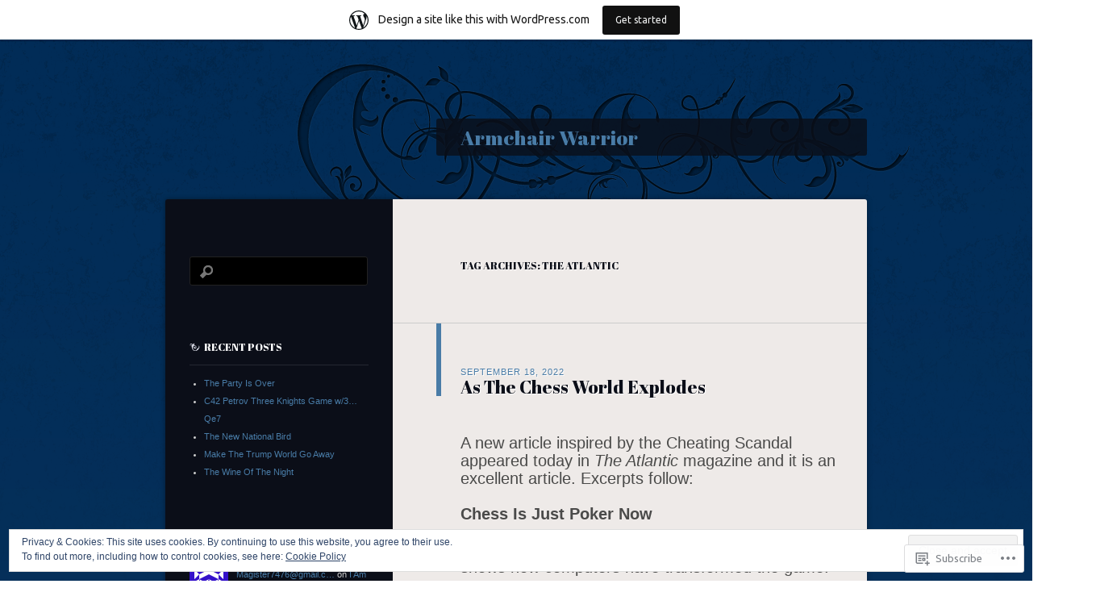

--- FILE ---
content_type: text/html; charset=UTF-8
request_url: https://xpertchesslessons.wordpress.com/tag/the-atlantic/
body_size: 45100
content:
<!DOCTYPE html>
<!--[if IE 8]>
<html id="ie8" lang="en">
<![endif]-->
<!--[if !(IE 8)]><!-->
<html lang="en">
<!--<![endif]-->
<head>
<meta charset="UTF-8" />
<title>The Atlantic | Armchair Warrior</title>
<link rel="profile" href="http://gmpg.org/xfn/11" />
<link rel="pingback" href="https://xpertchesslessons.wordpress.com/xmlrpc.php" />
<!--[if lt IE 9]>
<script src="https://s0.wp.com/wp-content/themes/pub/dusk-to-dawn/js/html5.js?m=1318278452i" type="text/javascript"></script>
<![endif]-->
<script type="text/javascript">
  WebFontConfig = {"google":{"families":["Abril+Fatface:r:latin,latin-ext"]},"api_url":"https:\/\/fonts-api.wp.com\/css"};
  (function() {
    var wf = document.createElement('script');
    wf.src = '/wp-content/plugins/custom-fonts/js/webfont.js';
    wf.type = 'text/javascript';
    wf.async = 'true';
    var s = document.getElementsByTagName('script')[0];
    s.parentNode.insertBefore(wf, s);
	})();
</script><style id="jetpack-custom-fonts-css">.wf-active #site-title{font-style:normal;font-weight:400;font-family:"Abril Fatface",sans-serif}.wf-active h1{font-style:normal;font-weight:400}.wf-active h2{font-style:normal;font-weight:400}.wf-active h3{font-style:normal;font-weight:400}.wf-active h4{font-style:normal;font-weight:400}.wf-active h5{font-weight:400;font-style:normal}.wf-active h6{font-style:normal;font-weight:400}.wf-active .entry-title{font-style:normal;font-weight:400;font-family:"Abril Fatface",sans-serif}.wf-active .page-title{font-style:normal;font-weight:400;font-family:"Abril Fatface",sans-serif}.wf-active #author-description h2{font-style:normal;font-weight:400;font-family:"Abril Fatface",sans-serif}.wf-active .error404 .widget .widgettitle{font-style:normal;font-weight:400;font-family:"Abril Fatface",sans-serif}.wf-active #comments #comments-title{font-style:normal;font-weight:400;font-family:"Abril Fatface",sans-serif}.wf-active #respond #reply-title{font-style:normal;font-weight:400;font-family:"Abril Fatface",sans-serif}.wf-active .menu-title, .wf-active .widget-title{font-style:normal;font-weight:400;font-family:"Abril Fatface",sans-serif}.wf-active .widget_calendar #wp-calendar caption{font-style:normal;font-weight:400;font-family:"Abril Fatface",sans-serif}.wf-active .widget-area .widget-gravatar-profile h4{font-weight:400;font-style:normal}</style>
<meta name='robots' content='max-image-preview:large' />
<link rel='dns-prefetch' href='//s0.wp.com' />
<link rel='dns-prefetch' href='//fonts-api.wp.com' />
<link rel='dns-prefetch' href='//af.pubmine.com' />
<link rel="alternate" type="application/rss+xml" title="Armchair Warrior &raquo; Feed" href="https://xpertchesslessons.wordpress.com/feed/" />
<link rel="alternate" type="application/rss+xml" title="Armchair Warrior &raquo; Comments Feed" href="https://xpertchesslessons.wordpress.com/comments/feed/" />
<link rel="alternate" type="application/rss+xml" title="Armchair Warrior &raquo; The Atlantic Tag Feed" href="https://xpertchesslessons.wordpress.com/tag/the-atlantic/feed/" />
	<script type="text/javascript">
		/* <![CDATA[ */
		function addLoadEvent(func) {
			var oldonload = window.onload;
			if (typeof window.onload != 'function') {
				window.onload = func;
			} else {
				window.onload = function () {
					oldonload();
					func();
				}
			}
		}
		/* ]]> */
	</script>
	<link crossorigin='anonymous' rel='stylesheet' id='all-css-0-1' href='/_static/??/wp-content/mu-plugins/widgets/eu-cookie-law/templates/style.css,/wp-content/blog-plugins/marketing-bar/css/marketing-bar.css?m=1761640963j&cssminify=yes' type='text/css' media='all' />
<style id='wp-emoji-styles-inline-css'>

	img.wp-smiley, img.emoji {
		display: inline !important;
		border: none !important;
		box-shadow: none !important;
		height: 1em !important;
		width: 1em !important;
		margin: 0 0.07em !important;
		vertical-align: -0.1em !important;
		background: none !important;
		padding: 0 !important;
	}
/*# sourceURL=wp-emoji-styles-inline-css */
</style>
<link crossorigin='anonymous' rel='stylesheet' id='all-css-2-1' href='/wp-content/plugins/gutenberg-core/v22.4.0/build/styles/block-library/style.min.css?m=1768935615i&cssminify=yes' type='text/css' media='all' />
<style id='wp-block-library-inline-css'>
.has-text-align-justify {
	text-align:justify;
}
.has-text-align-justify{text-align:justify;}

/*# sourceURL=wp-block-library-inline-css */
</style><style id='wp-block-embed-inline-css'>
.wp-block-embed.alignleft,.wp-block-embed.alignright,.wp-block[data-align=left]>[data-type="core/embed"],.wp-block[data-align=right]>[data-type="core/embed"]{max-width:360px;width:100%}.wp-block-embed.alignleft .wp-block-embed__wrapper,.wp-block-embed.alignright .wp-block-embed__wrapper,.wp-block[data-align=left]>[data-type="core/embed"] .wp-block-embed__wrapper,.wp-block[data-align=right]>[data-type="core/embed"] .wp-block-embed__wrapper{min-width:280px}.wp-block-cover .wp-block-embed{min-height:240px;min-width:320px}.wp-block-group.is-layout-flex .wp-block-embed{flex:1 1 0%;min-width:0}.wp-block-embed{overflow-wrap:break-word}.wp-block-embed :where(figcaption){margin-bottom:1em;margin-top:.5em}.wp-block-embed iframe{max-width:100%}.wp-block-embed__wrapper{position:relative}.wp-embed-responsive .wp-has-aspect-ratio .wp-block-embed__wrapper:before{content:"";display:block;padding-top:50%}.wp-embed-responsive .wp-has-aspect-ratio iframe{bottom:0;height:100%;left:0;position:absolute;right:0;top:0;width:100%}.wp-embed-responsive .wp-embed-aspect-21-9 .wp-block-embed__wrapper:before{padding-top:42.85%}.wp-embed-responsive .wp-embed-aspect-18-9 .wp-block-embed__wrapper:before{padding-top:50%}.wp-embed-responsive .wp-embed-aspect-16-9 .wp-block-embed__wrapper:before{padding-top:56.25%}.wp-embed-responsive .wp-embed-aspect-4-3 .wp-block-embed__wrapper:before{padding-top:75%}.wp-embed-responsive .wp-embed-aspect-1-1 .wp-block-embed__wrapper:before{padding-top:100%}.wp-embed-responsive .wp-embed-aspect-9-16 .wp-block-embed__wrapper:before{padding-top:177.77%}.wp-embed-responsive .wp-embed-aspect-1-2 .wp-block-embed__wrapper:before{padding-top:200%}
/*# sourceURL=https://s0.wp.com/wp-content/plugins/gutenberg-core/v22.4.0/build/styles/block-library/embed/style.min.css */
</style>
<style id='wp-block-image-inline-css'>
.wp-block-image>a,.wp-block-image>figure>a{display:inline-block}.wp-block-image img{box-sizing:border-box;height:auto;max-width:100%;vertical-align:bottom}@media not (prefers-reduced-motion){.wp-block-image img.hide{visibility:hidden}.wp-block-image img.show{animation:show-content-image .4s}}.wp-block-image[style*=border-radius] img,.wp-block-image[style*=border-radius]>a{border-radius:inherit}.wp-block-image.has-custom-border img{box-sizing:border-box}.wp-block-image.aligncenter{text-align:center}.wp-block-image.alignfull>a,.wp-block-image.alignwide>a{width:100%}.wp-block-image.alignfull img,.wp-block-image.alignwide img{height:auto;width:100%}.wp-block-image .aligncenter,.wp-block-image .alignleft,.wp-block-image .alignright,.wp-block-image.aligncenter,.wp-block-image.alignleft,.wp-block-image.alignright{display:table}.wp-block-image .aligncenter>figcaption,.wp-block-image .alignleft>figcaption,.wp-block-image .alignright>figcaption,.wp-block-image.aligncenter>figcaption,.wp-block-image.alignleft>figcaption,.wp-block-image.alignright>figcaption{caption-side:bottom;display:table-caption}.wp-block-image .alignleft{float:left;margin:.5em 1em .5em 0}.wp-block-image .alignright{float:right;margin:.5em 0 .5em 1em}.wp-block-image .aligncenter{margin-left:auto;margin-right:auto}.wp-block-image :where(figcaption){margin-bottom:1em;margin-top:.5em}.wp-block-image.is-style-circle-mask img{border-radius:9999px}@supports ((-webkit-mask-image:none) or (mask-image:none)) or (-webkit-mask-image:none){.wp-block-image.is-style-circle-mask img{border-radius:0;-webkit-mask-image:url('data:image/svg+xml;utf8,<svg viewBox="0 0 100 100" xmlns="http://www.w3.org/2000/svg"><circle cx="50" cy="50" r="50"/></svg>');mask-image:url('data:image/svg+xml;utf8,<svg viewBox="0 0 100 100" xmlns="http://www.w3.org/2000/svg"><circle cx="50" cy="50" r="50"/></svg>');mask-mode:alpha;-webkit-mask-position:center;mask-position:center;-webkit-mask-repeat:no-repeat;mask-repeat:no-repeat;-webkit-mask-size:contain;mask-size:contain}}:root :where(.wp-block-image.is-style-rounded img,.wp-block-image .is-style-rounded img){border-radius:9999px}.wp-block-image figure{margin:0}.wp-lightbox-container{display:flex;flex-direction:column;position:relative}.wp-lightbox-container img{cursor:zoom-in}.wp-lightbox-container img:hover+button{opacity:1}.wp-lightbox-container button{align-items:center;backdrop-filter:blur(16px) saturate(180%);background-color:#5a5a5a40;border:none;border-radius:4px;cursor:zoom-in;display:flex;height:20px;justify-content:center;opacity:0;padding:0;position:absolute;right:16px;text-align:center;top:16px;width:20px;z-index:100}@media not (prefers-reduced-motion){.wp-lightbox-container button{transition:opacity .2s ease}}.wp-lightbox-container button:focus-visible{outline:3px auto #5a5a5a40;outline:3px auto -webkit-focus-ring-color;outline-offset:3px}.wp-lightbox-container button:hover{cursor:pointer;opacity:1}.wp-lightbox-container button:focus{opacity:1}.wp-lightbox-container button:focus,.wp-lightbox-container button:hover,.wp-lightbox-container button:not(:hover):not(:active):not(.has-background){background-color:#5a5a5a40;border:none}.wp-lightbox-overlay{box-sizing:border-box;cursor:zoom-out;height:100vh;left:0;overflow:hidden;position:fixed;top:0;visibility:hidden;width:100%;z-index:100000}.wp-lightbox-overlay .close-button{align-items:center;cursor:pointer;display:flex;justify-content:center;min-height:40px;min-width:40px;padding:0;position:absolute;right:calc(env(safe-area-inset-right) + 16px);top:calc(env(safe-area-inset-top) + 16px);z-index:5000000}.wp-lightbox-overlay .close-button:focus,.wp-lightbox-overlay .close-button:hover,.wp-lightbox-overlay .close-button:not(:hover):not(:active):not(.has-background){background:none;border:none}.wp-lightbox-overlay .lightbox-image-container{height:var(--wp--lightbox-container-height);left:50%;overflow:hidden;position:absolute;top:50%;transform:translate(-50%,-50%);transform-origin:top left;width:var(--wp--lightbox-container-width);z-index:9999999999}.wp-lightbox-overlay .wp-block-image{align-items:center;box-sizing:border-box;display:flex;height:100%;justify-content:center;margin:0;position:relative;transform-origin:0 0;width:100%;z-index:3000000}.wp-lightbox-overlay .wp-block-image img{height:var(--wp--lightbox-image-height);min-height:var(--wp--lightbox-image-height);min-width:var(--wp--lightbox-image-width);width:var(--wp--lightbox-image-width)}.wp-lightbox-overlay .wp-block-image figcaption{display:none}.wp-lightbox-overlay button{background:none;border:none}.wp-lightbox-overlay .scrim{background-color:#fff;height:100%;opacity:.9;position:absolute;width:100%;z-index:2000000}.wp-lightbox-overlay.active{visibility:visible}@media not (prefers-reduced-motion){.wp-lightbox-overlay.active{animation:turn-on-visibility .25s both}.wp-lightbox-overlay.active img{animation:turn-on-visibility .35s both}.wp-lightbox-overlay.show-closing-animation:not(.active){animation:turn-off-visibility .35s both}.wp-lightbox-overlay.show-closing-animation:not(.active) img{animation:turn-off-visibility .25s both}.wp-lightbox-overlay.zoom.active{animation:none;opacity:1;visibility:visible}.wp-lightbox-overlay.zoom.active .lightbox-image-container{animation:lightbox-zoom-in .4s}.wp-lightbox-overlay.zoom.active .lightbox-image-container img{animation:none}.wp-lightbox-overlay.zoom.active .scrim{animation:turn-on-visibility .4s forwards}.wp-lightbox-overlay.zoom.show-closing-animation:not(.active){animation:none}.wp-lightbox-overlay.zoom.show-closing-animation:not(.active) .lightbox-image-container{animation:lightbox-zoom-out .4s}.wp-lightbox-overlay.zoom.show-closing-animation:not(.active) .lightbox-image-container img{animation:none}.wp-lightbox-overlay.zoom.show-closing-animation:not(.active) .scrim{animation:turn-off-visibility .4s forwards}}@keyframes show-content-image{0%{visibility:hidden}99%{visibility:hidden}to{visibility:visible}}@keyframes turn-on-visibility{0%{opacity:0}to{opacity:1}}@keyframes turn-off-visibility{0%{opacity:1;visibility:visible}99%{opacity:0;visibility:visible}to{opacity:0;visibility:hidden}}@keyframes lightbox-zoom-in{0%{transform:translate(calc((-100vw + var(--wp--lightbox-scrollbar-width))/2 + var(--wp--lightbox-initial-left-position)),calc(-50vh + var(--wp--lightbox-initial-top-position))) scale(var(--wp--lightbox-scale))}to{transform:translate(-50%,-50%) scale(1)}}@keyframes lightbox-zoom-out{0%{transform:translate(-50%,-50%) scale(1);visibility:visible}99%{visibility:visible}to{transform:translate(calc((-100vw + var(--wp--lightbox-scrollbar-width))/2 + var(--wp--lightbox-initial-left-position)),calc(-50vh + var(--wp--lightbox-initial-top-position))) scale(var(--wp--lightbox-scale));visibility:hidden}}
/*# sourceURL=https://s0.wp.com/wp-content/plugins/gutenberg-core/v22.4.0/build/styles/block-library/image/style.min.css */
</style>
<style id='wp-block-paragraph-inline-css'>
.is-small-text{font-size:.875em}.is-regular-text{font-size:1em}.is-large-text{font-size:2.25em}.is-larger-text{font-size:3em}.has-drop-cap:not(:focus):first-letter{float:left;font-size:8.4em;font-style:normal;font-weight:100;line-height:.68;margin:.05em .1em 0 0;text-transform:uppercase}body.rtl .has-drop-cap:not(:focus):first-letter{float:none;margin-left:.1em}p.has-drop-cap.has-background{overflow:hidden}:root :where(p.has-background){padding:1.25em 2.375em}:where(p.has-text-color:not(.has-link-color)) a{color:inherit}p.has-text-align-left[style*="writing-mode:vertical-lr"],p.has-text-align-right[style*="writing-mode:vertical-rl"]{rotate:180deg}
/*# sourceURL=https://s0.wp.com/wp-content/plugins/gutenberg-core/v22.4.0/build/styles/block-library/paragraph/style.min.css */
</style>
<style id='global-styles-inline-css'>
:root{--wp--preset--aspect-ratio--square: 1;--wp--preset--aspect-ratio--4-3: 4/3;--wp--preset--aspect-ratio--3-4: 3/4;--wp--preset--aspect-ratio--3-2: 3/2;--wp--preset--aspect-ratio--2-3: 2/3;--wp--preset--aspect-ratio--16-9: 16/9;--wp--preset--aspect-ratio--9-16: 9/16;--wp--preset--color--black: #000000;--wp--preset--color--cyan-bluish-gray: #abb8c3;--wp--preset--color--white: #ffffff;--wp--preset--color--pale-pink: #f78da7;--wp--preset--color--vivid-red: #cf2e2e;--wp--preset--color--luminous-vivid-orange: #ff6900;--wp--preset--color--luminous-vivid-amber: #fcb900;--wp--preset--color--light-green-cyan: #7bdcb5;--wp--preset--color--vivid-green-cyan: #00d084;--wp--preset--color--pale-cyan-blue: #8ed1fc;--wp--preset--color--vivid-cyan-blue: #0693e3;--wp--preset--color--vivid-purple: #9b51e0;--wp--preset--gradient--vivid-cyan-blue-to-vivid-purple: linear-gradient(135deg,rgb(6,147,227) 0%,rgb(155,81,224) 100%);--wp--preset--gradient--light-green-cyan-to-vivid-green-cyan: linear-gradient(135deg,rgb(122,220,180) 0%,rgb(0,208,130) 100%);--wp--preset--gradient--luminous-vivid-amber-to-luminous-vivid-orange: linear-gradient(135deg,rgb(252,185,0) 0%,rgb(255,105,0) 100%);--wp--preset--gradient--luminous-vivid-orange-to-vivid-red: linear-gradient(135deg,rgb(255,105,0) 0%,rgb(207,46,46) 100%);--wp--preset--gradient--very-light-gray-to-cyan-bluish-gray: linear-gradient(135deg,rgb(238,238,238) 0%,rgb(169,184,195) 100%);--wp--preset--gradient--cool-to-warm-spectrum: linear-gradient(135deg,rgb(74,234,220) 0%,rgb(151,120,209) 20%,rgb(207,42,186) 40%,rgb(238,44,130) 60%,rgb(251,105,98) 80%,rgb(254,248,76) 100%);--wp--preset--gradient--blush-light-purple: linear-gradient(135deg,rgb(255,206,236) 0%,rgb(152,150,240) 100%);--wp--preset--gradient--blush-bordeaux: linear-gradient(135deg,rgb(254,205,165) 0%,rgb(254,45,45) 50%,rgb(107,0,62) 100%);--wp--preset--gradient--luminous-dusk: linear-gradient(135deg,rgb(255,203,112) 0%,rgb(199,81,192) 50%,rgb(65,88,208) 100%);--wp--preset--gradient--pale-ocean: linear-gradient(135deg,rgb(255,245,203) 0%,rgb(182,227,212) 50%,rgb(51,167,181) 100%);--wp--preset--gradient--electric-grass: linear-gradient(135deg,rgb(202,248,128) 0%,rgb(113,206,126) 100%);--wp--preset--gradient--midnight: linear-gradient(135deg,rgb(2,3,129) 0%,rgb(40,116,252) 100%);--wp--preset--font-size--small: 13px;--wp--preset--font-size--medium: 20px;--wp--preset--font-size--large: 36px;--wp--preset--font-size--x-large: 42px;--wp--preset--font-family--albert-sans: 'Albert Sans', sans-serif;--wp--preset--font-family--alegreya: Alegreya, serif;--wp--preset--font-family--arvo: Arvo, serif;--wp--preset--font-family--bodoni-moda: 'Bodoni Moda', serif;--wp--preset--font-family--bricolage-grotesque: 'Bricolage Grotesque', sans-serif;--wp--preset--font-family--cabin: Cabin, sans-serif;--wp--preset--font-family--chivo: Chivo, sans-serif;--wp--preset--font-family--commissioner: Commissioner, sans-serif;--wp--preset--font-family--cormorant: Cormorant, serif;--wp--preset--font-family--courier-prime: 'Courier Prime', monospace;--wp--preset--font-family--crimson-pro: 'Crimson Pro', serif;--wp--preset--font-family--dm-mono: 'DM Mono', monospace;--wp--preset--font-family--dm-sans: 'DM Sans', sans-serif;--wp--preset--font-family--dm-serif-display: 'DM Serif Display', serif;--wp--preset--font-family--domine: Domine, serif;--wp--preset--font-family--eb-garamond: 'EB Garamond', serif;--wp--preset--font-family--epilogue: Epilogue, sans-serif;--wp--preset--font-family--fahkwang: Fahkwang, sans-serif;--wp--preset--font-family--figtree: Figtree, sans-serif;--wp--preset--font-family--fira-sans: 'Fira Sans', sans-serif;--wp--preset--font-family--fjalla-one: 'Fjalla One', sans-serif;--wp--preset--font-family--fraunces: Fraunces, serif;--wp--preset--font-family--gabarito: Gabarito, system-ui;--wp--preset--font-family--ibm-plex-mono: 'IBM Plex Mono', monospace;--wp--preset--font-family--ibm-plex-sans: 'IBM Plex Sans', sans-serif;--wp--preset--font-family--ibarra-real-nova: 'Ibarra Real Nova', serif;--wp--preset--font-family--instrument-serif: 'Instrument Serif', serif;--wp--preset--font-family--inter: Inter, sans-serif;--wp--preset--font-family--josefin-sans: 'Josefin Sans', sans-serif;--wp--preset--font-family--jost: Jost, sans-serif;--wp--preset--font-family--libre-baskerville: 'Libre Baskerville', serif;--wp--preset--font-family--libre-franklin: 'Libre Franklin', sans-serif;--wp--preset--font-family--literata: Literata, serif;--wp--preset--font-family--lora: Lora, serif;--wp--preset--font-family--merriweather: Merriweather, serif;--wp--preset--font-family--montserrat: Montserrat, sans-serif;--wp--preset--font-family--newsreader: Newsreader, serif;--wp--preset--font-family--noto-sans-mono: 'Noto Sans Mono', sans-serif;--wp--preset--font-family--nunito: Nunito, sans-serif;--wp--preset--font-family--open-sans: 'Open Sans', sans-serif;--wp--preset--font-family--overpass: Overpass, sans-serif;--wp--preset--font-family--pt-serif: 'PT Serif', serif;--wp--preset--font-family--petrona: Petrona, serif;--wp--preset--font-family--piazzolla: Piazzolla, serif;--wp--preset--font-family--playfair-display: 'Playfair Display', serif;--wp--preset--font-family--plus-jakarta-sans: 'Plus Jakarta Sans', sans-serif;--wp--preset--font-family--poppins: Poppins, sans-serif;--wp--preset--font-family--raleway: Raleway, sans-serif;--wp--preset--font-family--roboto: Roboto, sans-serif;--wp--preset--font-family--roboto-slab: 'Roboto Slab', serif;--wp--preset--font-family--rubik: Rubik, sans-serif;--wp--preset--font-family--rufina: Rufina, serif;--wp--preset--font-family--sora: Sora, sans-serif;--wp--preset--font-family--source-sans-3: 'Source Sans 3', sans-serif;--wp--preset--font-family--source-serif-4: 'Source Serif 4', serif;--wp--preset--font-family--space-mono: 'Space Mono', monospace;--wp--preset--font-family--syne: Syne, sans-serif;--wp--preset--font-family--texturina: Texturina, serif;--wp--preset--font-family--urbanist: Urbanist, sans-serif;--wp--preset--font-family--work-sans: 'Work Sans', sans-serif;--wp--preset--spacing--20: 0.44rem;--wp--preset--spacing--30: 0.67rem;--wp--preset--spacing--40: 1rem;--wp--preset--spacing--50: 1.5rem;--wp--preset--spacing--60: 2.25rem;--wp--preset--spacing--70: 3.38rem;--wp--preset--spacing--80: 5.06rem;--wp--preset--shadow--natural: 6px 6px 9px rgba(0, 0, 0, 0.2);--wp--preset--shadow--deep: 12px 12px 50px rgba(0, 0, 0, 0.4);--wp--preset--shadow--sharp: 6px 6px 0px rgba(0, 0, 0, 0.2);--wp--preset--shadow--outlined: 6px 6px 0px -3px rgb(255, 255, 255), 6px 6px rgb(0, 0, 0);--wp--preset--shadow--crisp: 6px 6px 0px rgb(0, 0, 0);}:where(body) { margin: 0; }:where(.is-layout-flex){gap: 0.5em;}:where(.is-layout-grid){gap: 0.5em;}body .is-layout-flex{display: flex;}.is-layout-flex{flex-wrap: wrap;align-items: center;}.is-layout-flex > :is(*, div){margin: 0;}body .is-layout-grid{display: grid;}.is-layout-grid > :is(*, div){margin: 0;}body{padding-top: 0px;padding-right: 0px;padding-bottom: 0px;padding-left: 0px;}:root :where(.wp-element-button, .wp-block-button__link){background-color: #32373c;border-width: 0;color: #fff;font-family: inherit;font-size: inherit;font-style: inherit;font-weight: inherit;letter-spacing: inherit;line-height: inherit;padding-top: calc(0.667em + 2px);padding-right: calc(1.333em + 2px);padding-bottom: calc(0.667em + 2px);padding-left: calc(1.333em + 2px);text-decoration: none;text-transform: inherit;}.has-black-color{color: var(--wp--preset--color--black) !important;}.has-cyan-bluish-gray-color{color: var(--wp--preset--color--cyan-bluish-gray) !important;}.has-white-color{color: var(--wp--preset--color--white) !important;}.has-pale-pink-color{color: var(--wp--preset--color--pale-pink) !important;}.has-vivid-red-color{color: var(--wp--preset--color--vivid-red) !important;}.has-luminous-vivid-orange-color{color: var(--wp--preset--color--luminous-vivid-orange) !important;}.has-luminous-vivid-amber-color{color: var(--wp--preset--color--luminous-vivid-amber) !important;}.has-light-green-cyan-color{color: var(--wp--preset--color--light-green-cyan) !important;}.has-vivid-green-cyan-color{color: var(--wp--preset--color--vivid-green-cyan) !important;}.has-pale-cyan-blue-color{color: var(--wp--preset--color--pale-cyan-blue) !important;}.has-vivid-cyan-blue-color{color: var(--wp--preset--color--vivid-cyan-blue) !important;}.has-vivid-purple-color{color: var(--wp--preset--color--vivid-purple) !important;}.has-black-background-color{background-color: var(--wp--preset--color--black) !important;}.has-cyan-bluish-gray-background-color{background-color: var(--wp--preset--color--cyan-bluish-gray) !important;}.has-white-background-color{background-color: var(--wp--preset--color--white) !important;}.has-pale-pink-background-color{background-color: var(--wp--preset--color--pale-pink) !important;}.has-vivid-red-background-color{background-color: var(--wp--preset--color--vivid-red) !important;}.has-luminous-vivid-orange-background-color{background-color: var(--wp--preset--color--luminous-vivid-orange) !important;}.has-luminous-vivid-amber-background-color{background-color: var(--wp--preset--color--luminous-vivid-amber) !important;}.has-light-green-cyan-background-color{background-color: var(--wp--preset--color--light-green-cyan) !important;}.has-vivid-green-cyan-background-color{background-color: var(--wp--preset--color--vivid-green-cyan) !important;}.has-pale-cyan-blue-background-color{background-color: var(--wp--preset--color--pale-cyan-blue) !important;}.has-vivid-cyan-blue-background-color{background-color: var(--wp--preset--color--vivid-cyan-blue) !important;}.has-vivid-purple-background-color{background-color: var(--wp--preset--color--vivid-purple) !important;}.has-black-border-color{border-color: var(--wp--preset--color--black) !important;}.has-cyan-bluish-gray-border-color{border-color: var(--wp--preset--color--cyan-bluish-gray) !important;}.has-white-border-color{border-color: var(--wp--preset--color--white) !important;}.has-pale-pink-border-color{border-color: var(--wp--preset--color--pale-pink) !important;}.has-vivid-red-border-color{border-color: var(--wp--preset--color--vivid-red) !important;}.has-luminous-vivid-orange-border-color{border-color: var(--wp--preset--color--luminous-vivid-orange) !important;}.has-luminous-vivid-amber-border-color{border-color: var(--wp--preset--color--luminous-vivid-amber) !important;}.has-light-green-cyan-border-color{border-color: var(--wp--preset--color--light-green-cyan) !important;}.has-vivid-green-cyan-border-color{border-color: var(--wp--preset--color--vivid-green-cyan) !important;}.has-pale-cyan-blue-border-color{border-color: var(--wp--preset--color--pale-cyan-blue) !important;}.has-vivid-cyan-blue-border-color{border-color: var(--wp--preset--color--vivid-cyan-blue) !important;}.has-vivid-purple-border-color{border-color: var(--wp--preset--color--vivid-purple) !important;}.has-vivid-cyan-blue-to-vivid-purple-gradient-background{background: var(--wp--preset--gradient--vivid-cyan-blue-to-vivid-purple) !important;}.has-light-green-cyan-to-vivid-green-cyan-gradient-background{background: var(--wp--preset--gradient--light-green-cyan-to-vivid-green-cyan) !important;}.has-luminous-vivid-amber-to-luminous-vivid-orange-gradient-background{background: var(--wp--preset--gradient--luminous-vivid-amber-to-luminous-vivid-orange) !important;}.has-luminous-vivid-orange-to-vivid-red-gradient-background{background: var(--wp--preset--gradient--luminous-vivid-orange-to-vivid-red) !important;}.has-very-light-gray-to-cyan-bluish-gray-gradient-background{background: var(--wp--preset--gradient--very-light-gray-to-cyan-bluish-gray) !important;}.has-cool-to-warm-spectrum-gradient-background{background: var(--wp--preset--gradient--cool-to-warm-spectrum) !important;}.has-blush-light-purple-gradient-background{background: var(--wp--preset--gradient--blush-light-purple) !important;}.has-blush-bordeaux-gradient-background{background: var(--wp--preset--gradient--blush-bordeaux) !important;}.has-luminous-dusk-gradient-background{background: var(--wp--preset--gradient--luminous-dusk) !important;}.has-pale-ocean-gradient-background{background: var(--wp--preset--gradient--pale-ocean) !important;}.has-electric-grass-gradient-background{background: var(--wp--preset--gradient--electric-grass) !important;}.has-midnight-gradient-background{background: var(--wp--preset--gradient--midnight) !important;}.has-small-font-size{font-size: var(--wp--preset--font-size--small) !important;}.has-medium-font-size{font-size: var(--wp--preset--font-size--medium) !important;}.has-large-font-size{font-size: var(--wp--preset--font-size--large) !important;}.has-x-large-font-size{font-size: var(--wp--preset--font-size--x-large) !important;}.has-albert-sans-font-family{font-family: var(--wp--preset--font-family--albert-sans) !important;}.has-alegreya-font-family{font-family: var(--wp--preset--font-family--alegreya) !important;}.has-arvo-font-family{font-family: var(--wp--preset--font-family--arvo) !important;}.has-bodoni-moda-font-family{font-family: var(--wp--preset--font-family--bodoni-moda) !important;}.has-bricolage-grotesque-font-family{font-family: var(--wp--preset--font-family--bricolage-grotesque) !important;}.has-cabin-font-family{font-family: var(--wp--preset--font-family--cabin) !important;}.has-chivo-font-family{font-family: var(--wp--preset--font-family--chivo) !important;}.has-commissioner-font-family{font-family: var(--wp--preset--font-family--commissioner) !important;}.has-cormorant-font-family{font-family: var(--wp--preset--font-family--cormorant) !important;}.has-courier-prime-font-family{font-family: var(--wp--preset--font-family--courier-prime) !important;}.has-crimson-pro-font-family{font-family: var(--wp--preset--font-family--crimson-pro) !important;}.has-dm-mono-font-family{font-family: var(--wp--preset--font-family--dm-mono) !important;}.has-dm-sans-font-family{font-family: var(--wp--preset--font-family--dm-sans) !important;}.has-dm-serif-display-font-family{font-family: var(--wp--preset--font-family--dm-serif-display) !important;}.has-domine-font-family{font-family: var(--wp--preset--font-family--domine) !important;}.has-eb-garamond-font-family{font-family: var(--wp--preset--font-family--eb-garamond) !important;}.has-epilogue-font-family{font-family: var(--wp--preset--font-family--epilogue) !important;}.has-fahkwang-font-family{font-family: var(--wp--preset--font-family--fahkwang) !important;}.has-figtree-font-family{font-family: var(--wp--preset--font-family--figtree) !important;}.has-fira-sans-font-family{font-family: var(--wp--preset--font-family--fira-sans) !important;}.has-fjalla-one-font-family{font-family: var(--wp--preset--font-family--fjalla-one) !important;}.has-fraunces-font-family{font-family: var(--wp--preset--font-family--fraunces) !important;}.has-gabarito-font-family{font-family: var(--wp--preset--font-family--gabarito) !important;}.has-ibm-plex-mono-font-family{font-family: var(--wp--preset--font-family--ibm-plex-mono) !important;}.has-ibm-plex-sans-font-family{font-family: var(--wp--preset--font-family--ibm-plex-sans) !important;}.has-ibarra-real-nova-font-family{font-family: var(--wp--preset--font-family--ibarra-real-nova) !important;}.has-instrument-serif-font-family{font-family: var(--wp--preset--font-family--instrument-serif) !important;}.has-inter-font-family{font-family: var(--wp--preset--font-family--inter) !important;}.has-josefin-sans-font-family{font-family: var(--wp--preset--font-family--josefin-sans) !important;}.has-jost-font-family{font-family: var(--wp--preset--font-family--jost) !important;}.has-libre-baskerville-font-family{font-family: var(--wp--preset--font-family--libre-baskerville) !important;}.has-libre-franklin-font-family{font-family: var(--wp--preset--font-family--libre-franklin) !important;}.has-literata-font-family{font-family: var(--wp--preset--font-family--literata) !important;}.has-lora-font-family{font-family: var(--wp--preset--font-family--lora) !important;}.has-merriweather-font-family{font-family: var(--wp--preset--font-family--merriweather) !important;}.has-montserrat-font-family{font-family: var(--wp--preset--font-family--montserrat) !important;}.has-newsreader-font-family{font-family: var(--wp--preset--font-family--newsreader) !important;}.has-noto-sans-mono-font-family{font-family: var(--wp--preset--font-family--noto-sans-mono) !important;}.has-nunito-font-family{font-family: var(--wp--preset--font-family--nunito) !important;}.has-open-sans-font-family{font-family: var(--wp--preset--font-family--open-sans) !important;}.has-overpass-font-family{font-family: var(--wp--preset--font-family--overpass) !important;}.has-pt-serif-font-family{font-family: var(--wp--preset--font-family--pt-serif) !important;}.has-petrona-font-family{font-family: var(--wp--preset--font-family--petrona) !important;}.has-piazzolla-font-family{font-family: var(--wp--preset--font-family--piazzolla) !important;}.has-playfair-display-font-family{font-family: var(--wp--preset--font-family--playfair-display) !important;}.has-plus-jakarta-sans-font-family{font-family: var(--wp--preset--font-family--plus-jakarta-sans) !important;}.has-poppins-font-family{font-family: var(--wp--preset--font-family--poppins) !important;}.has-raleway-font-family{font-family: var(--wp--preset--font-family--raleway) !important;}.has-roboto-font-family{font-family: var(--wp--preset--font-family--roboto) !important;}.has-roboto-slab-font-family{font-family: var(--wp--preset--font-family--roboto-slab) !important;}.has-rubik-font-family{font-family: var(--wp--preset--font-family--rubik) !important;}.has-rufina-font-family{font-family: var(--wp--preset--font-family--rufina) !important;}.has-sora-font-family{font-family: var(--wp--preset--font-family--sora) !important;}.has-source-sans-3-font-family{font-family: var(--wp--preset--font-family--source-sans-3) !important;}.has-source-serif-4-font-family{font-family: var(--wp--preset--font-family--source-serif-4) !important;}.has-space-mono-font-family{font-family: var(--wp--preset--font-family--space-mono) !important;}.has-syne-font-family{font-family: var(--wp--preset--font-family--syne) !important;}.has-texturina-font-family{font-family: var(--wp--preset--font-family--texturina) !important;}.has-urbanist-font-family{font-family: var(--wp--preset--font-family--urbanist) !important;}.has-work-sans-font-family{font-family: var(--wp--preset--font-family--work-sans) !important;}
/*# sourceURL=global-styles-inline-css */
</style>

<style id='classic-theme-styles-inline-css'>
.wp-block-button__link{background-color:#32373c;border-radius:9999px;box-shadow:none;color:#fff;font-size:1.125em;padding:calc(.667em + 2px) calc(1.333em + 2px);text-decoration:none}.wp-block-file__button{background:#32373c;color:#fff}.wp-block-accordion-heading{margin:0}.wp-block-accordion-heading__toggle{background-color:inherit!important;color:inherit!important}.wp-block-accordion-heading__toggle:not(:focus-visible){outline:none}.wp-block-accordion-heading__toggle:focus,.wp-block-accordion-heading__toggle:hover{background-color:inherit!important;border:none;box-shadow:none;color:inherit;padding:var(--wp--preset--spacing--20,1em) 0;text-decoration:none}.wp-block-accordion-heading__toggle:focus-visible{outline:auto;outline-offset:0}
/*# sourceURL=/wp-content/plugins/gutenberg-core/v22.4.0/build/styles/block-library/classic.min.css */
</style>
<link crossorigin='anonymous' rel='stylesheet' id='all-css-4-1' href='/_static/??-eJx9jtsKwjAQRH/IzZK2eHkQv6VJFo3NJqGbtPj3RoQqCL7Mw3DOMLhmsCkWigVzqFcfBW0yIdlJsFP6qDSI5xwIZlrUgM5L2QiQ8gikrMgOv4a4wmdrptZzHsuLYHJ+pEDcsH/ampsDxuSZRKAl+8pQbk2UH+9dY64GXZUJSgI3rhG3cxc+68Og96e+77v7E8CqWO0=&cssminify=yes' type='text/css' media='all' />
<link rel='stylesheet' id='ubuntu-css' href='https://fonts-api.wp.com/css?family=Ubuntu%3A300%2C400%2C700&#038;ver=6.9-RC2-61304' media='all' />
<link crossorigin='anonymous' rel='stylesheet' id='all-css-6-1' href='/_static/??-eJzTLy/QTc7PK0nNK9HPLdUtyClNz8wr1i9KTcrJTwcy0/WTi5G5ekCujj52Temp+bo5+cmJJZn5eSgc3bScxMwikFb7XFtDE1NLExMLc0OTLACohS2q&cssminify=yes' type='text/css' media='all' />
<link crossorigin='anonymous' rel='stylesheet' id='print-css-7-1' href='/wp-content/mu-plugins/global-print/global-print.css?m=1465851035i&cssminify=yes' type='text/css' media='print' />
<style id='jetpack-global-styles-frontend-style-inline-css'>
:root { --font-headings: unset; --font-base: unset; --font-headings-default: -apple-system,BlinkMacSystemFont,"Segoe UI",Roboto,Oxygen-Sans,Ubuntu,Cantarell,"Helvetica Neue",sans-serif; --font-base-default: -apple-system,BlinkMacSystemFont,"Segoe UI",Roboto,Oxygen-Sans,Ubuntu,Cantarell,"Helvetica Neue",sans-serif;}
/*# sourceURL=jetpack-global-styles-frontend-style-inline-css */
</style>
<link crossorigin='anonymous' rel='stylesheet' id='all-css-10-1' href='/wp-content/themes/h4/global.css?m=1420737423i&cssminify=yes' type='text/css' media='all' />
<script type="text/javascript" id="wpcom-actionbar-placeholder-js-extra">
/* <![CDATA[ */
var actionbardata = {"siteID":"53009750","postID":"0","siteURL":"https://xpertchesslessons.wordpress.com","xhrURL":"https://xpertchesslessons.wordpress.com/wp-admin/admin-ajax.php","nonce":"599d797d32","isLoggedIn":"","statusMessage":"","subsEmailDefault":"instantly","proxyScriptUrl":"https://s0.wp.com/wp-content/js/wpcom-proxy-request.js?m=1513050504i&amp;ver=20211021","i18n":{"followedText":"New posts from this site will now appear in your \u003Ca href=\"https://wordpress.com/reader\"\u003EReader\u003C/a\u003E","foldBar":"Collapse this bar","unfoldBar":"Expand this bar","shortLinkCopied":"Shortlink copied to clipboard."}};
//# sourceURL=wpcom-actionbar-placeholder-js-extra
/* ]]> */
</script>
<script type="text/javascript" id="jetpack-mu-wpcom-settings-js-before">
/* <![CDATA[ */
var JETPACK_MU_WPCOM_SETTINGS = {"assetsUrl":"https://s0.wp.com/wp-content/mu-plugins/jetpack-mu-wpcom-plugin/moon/jetpack_vendor/automattic/jetpack-mu-wpcom/src/build/"};
//# sourceURL=jetpack-mu-wpcom-settings-js-before
/* ]]> */
</script>
<script crossorigin='anonymous' type='text/javascript'  src='/_static/??/wp-content/js/rlt-proxy.js,/wp-content/themes/pub/dusk-to-dawn/js/audio.js,/wp-content/blog-plugins/wordads-classes/js/cmp/v2/cmp-non-gdpr.js?m=1720530689j'></script>
<script type="text/javascript" id="rlt-proxy-js-after">
/* <![CDATA[ */
	rltInitialize( {"token":null,"iframeOrigins":["https:\/\/widgets.wp.com"]} );
//# sourceURL=rlt-proxy-js-after
/* ]]> */
</script>
<link rel="EditURI" type="application/rsd+xml" title="RSD" href="https://xpertchesslessons.wordpress.com/xmlrpc.php?rsd" />
<meta name="generator" content="WordPress.com" />

<!-- Jetpack Open Graph Tags -->
<meta property="og:type" content="website" />
<meta property="og:title" content="The Atlantic &#8211; Armchair Warrior" />
<meta property="og:url" content="https://xpertchesslessons.wordpress.com/tag/the-atlantic/" />
<meta property="og:site_name" content="Armchair Warrior" />
<meta property="og:image" content="https://s0.wp.com/i/blank.jpg?m=1383295312i" />
<meta property="og:image:width" content="200" />
<meta property="og:image:height" content="200" />
<meta property="og:image:alt" content="" />
<meta property="og:locale" content="en_US" />
<meta property="fb:app_id" content="249643311490" />

<!-- End Jetpack Open Graph Tags -->
<link rel="shortcut icon" type="image/x-icon" href="https://s0.wp.com/i/favicon.ico?m=1713425267i" sizes="16x16 24x24 32x32 48x48" />
<link rel="icon" type="image/x-icon" href="https://s0.wp.com/i/favicon.ico?m=1713425267i" sizes="16x16 24x24 32x32 48x48" />
<link rel="apple-touch-icon" href="https://s0.wp.com/i/webclip.png?m=1713868326i" />
<link rel='openid.server' href='https://xpertchesslessons.wordpress.com/?openidserver=1' />
<link rel='openid.delegate' href='https://xpertchesslessons.wordpress.com/' />
<link rel="search" type="application/opensearchdescription+xml" href="https://xpertchesslessons.wordpress.com/osd.xml" title="Armchair Warrior" />
<link rel="search" type="application/opensearchdescription+xml" href="https://s1.wp.com/opensearch.xml" title="WordPress.com" />
<style type="text/css">.recentcomments a{display:inline !important;padding:0 !important;margin:0 !important;}</style>		<style type="text/css">
			.recentcomments a {
				display: inline !important;
				padding: 0 !important;
				margin: 0 !important;
			}

			table.recentcommentsavatartop img.avatar, table.recentcommentsavatarend img.avatar {
				border: 0px;
				margin: 0;
			}

			table.recentcommentsavatartop a, table.recentcommentsavatarend a {
				border: 0px !important;
				background-color: transparent !important;
			}

			td.recentcommentsavatarend, td.recentcommentsavatartop {
				padding: 0px 0px 1px 0px;
				margin: 0px;
			}

			td.recentcommentstextend {
				border: none !important;
				padding: 0px 0px 2px 10px;
			}

			.rtl td.recentcommentstextend {
				padding: 0px 10px 2px 0px;
			}

			td.recentcommentstexttop {
				border: none;
				padding: 0px 0px 0px 10px;
			}

			.rtl td.recentcommentstexttop {
				padding: 0px 10px 0px 0px;
			}
		</style>
		<meta name="description" content="Posts about The Atlantic written by Magister7476@gmail.com" />
<script type="text/javascript">
/* <![CDATA[ */
var wa_client = {}; wa_client.cmd = []; wa_client.config = { 'blog_id': 53009750, 'blog_language': 'en', 'is_wordads': false, 'hosting_type': 0, 'afp_account_id': 'pub-5192352197895430', 'afp_host_id': 5038568878849053, 'theme': 'pub/dusk-to-dawn', '_': { 'title': 'Advertisement', 'privacy_settings': 'Privacy Settings' }, 'formats': [ 'belowpost', 'bottom_sticky', 'sidebar_sticky_right', 'sidebar', 'gutenberg_rectangle', 'gutenberg_leaderboard', 'gutenberg_mobile_leaderboard', 'gutenberg_skyscraper' ] };
/* ]]> */
</script>
		<script type="text/javascript">

			window.doNotSellCallback = function() {

				var linkElements = [
					'a[href="https://wordpress.com/?ref=footer_blog"]',
					'a[href="https://wordpress.com/?ref=footer_website"]',
					'a[href="https://wordpress.com/?ref=vertical_footer"]',
					'a[href^="https://wordpress.com/?ref=footer_segment_"]',
				].join(',');

				var dnsLink = document.createElement( 'a' );
				dnsLink.href = 'https://wordpress.com/advertising-program-optout/';
				dnsLink.classList.add( 'do-not-sell-link' );
				dnsLink.rel = 'nofollow';
				dnsLink.style.marginLeft = '0.5em';
				dnsLink.textContent = 'Do Not Sell or Share My Personal Information';

				var creditLinks = document.querySelectorAll( linkElements );

				if ( 0 === creditLinks.length ) {
					return false;
				}

				Array.prototype.forEach.call( creditLinks, function( el ) {
					el.insertAdjacentElement( 'afterend', dnsLink );
				});

				return true;
			};

		</script>
		<script type="text/javascript">
	window.google_analytics_uacct = "UA-52447-2";
</script>

<script type="text/javascript">
	var _gaq = _gaq || [];
	_gaq.push(['_setAccount', 'UA-52447-2']);
	_gaq.push(['_gat._anonymizeIp']);
	_gaq.push(['_setDomainName', 'wordpress.com']);
	_gaq.push(['_initData']);
	_gaq.push(['_trackPageview']);

	(function() {
		var ga = document.createElement('script'); ga.type = 'text/javascript'; ga.async = true;
		ga.src = ('https:' == document.location.protocol ? 'https://ssl' : 'http://www') + '.google-analytics.com/ga.js';
		(document.getElementsByTagName('head')[0] || document.getElementsByTagName('body')[0]).appendChild(ga);
	})();
</script>
<link crossorigin='anonymous' rel='stylesheet' id='all-css-0-3' href='/_static/??-eJyNjMEKgzAQBX9Ifdha9CJ+StF1KdFkN7gJ+X0RbM89zjAMSqxJJbEkhFxHnz9ODBunONN+M4Kq4O2EsHil3WDFRT4aMqvw/yHomj0baD40G/tf9BXXcApj27+ej6Hr2247ASkBO20=&cssminify=yes' type='text/css' media='all' />
</head>

<body class="archive tag tag-the-atlantic tag-817728 wp-theme-pubdusk-to-dawn customizer-styles-applied single-author left-sidebar sidebar-content jetpack-reblog-enabled has-marketing-bar has-marketing-bar-theme-dusk-to-dawn">
<div id="super-super-wrapper">
	<div id="super-wrapper">
		<div id="wrapper">
					<div id="page" class="hfeed">
				<header id="branding" role="banner">
					<hgroup>
						<h1 id="site-title"><a href="https://xpertchesslessons.wordpress.com/" title="Armchair Warrior" rel="home">Armchair Warrior</a></h1>
						<h2 id="site-description"></h2>
					</hgroup>
				</header><!-- #branding -->

				<div id="main" class="clear-fix">
					
<section id="primary">
	<div id="content" class="clear-fix" role="main">

	
		<header class="page-header">
			<h1 class="page-title">
				Tag Archives: <span>The Atlantic</span>			</h1>
					</header>

		
		
			<article id="post-13279" class="post-13279 post type-post status-publish format-standard hentry category-uncategorized tag-boomlive-in tag-chess tag-deep-blue tag-garry-kasparov tag-hans-niemann tag-ibm tag-knowyourmeme-com tag-magnus-carlsen tag-matteo-wong tag-matthew-sadler tag-muse tag-ozzy-osbourne tag-sinquefield-cup tag-st-louis tag-the-atlantic tag-vladimir-kramnik">
	<header class="entry-header">
				<div class="entry-meta">
						
							<a href="https://xpertchesslessons.wordpress.com/2022/09/18/as-the-chess-world-explodes/" title="1:15 am" rel="bookmark"><time class="entry-date" datetime="2022-09-18T01:15:04+00:00" pubdate>September 18, 2022</time></a><span class="byline"> <span class="sep"> by </span> <span class="author vcard"><a class="url fn n" href="https://xpertchesslessons.wordpress.com/author/xpertchesslessons/" title="View all posts by Magister7476@gmail.com" rel="author">Magister7476@gmail.com</a></span></span>					</div><!-- .entry-meta -->
		
						<h1 class="entry-title">
							<a href="https://xpertchesslessons.wordpress.com/2022/09/18/as-the-chess-world-explodes/" rel="bookmark">As The Chess World&nbsp;Explodes</a>
					</h1>
			</header><!-- .entry-header -->

	
	<div class="entry-content">
		
<p class="has-medium-font-size wp-block-paragraph">A new article inspired by the Cheating Scandal appeared today in <em>The Atlantic</em> magazine and it is an excellent article. Excerpts follow:</p>



<p class="has-medium-font-size wp-block-paragraph"><strong>Chess Is Just Poker Now</strong></p>



<p class="has-medium-font-size wp-block-paragraph">A cheating controversy involving two grandmasters shows how computers have transformed the game.</p>



<p class="has-medium-font-size wp-block-paragraph">By Matteo Wong<br>September 17, 2022</p>



<p class="has-medium-font-size wp-block-paragraph">It was as if a bottom seed had knocked out the top team in March Madness: At the Sinquefield Cup chess tournament in St. Louis earlier this month, an upstart American teenager named Hans Niemann </p>



<figure class="wp-block-image size-large"><a href="https://xpertchesslessons.wordpress.com/wp-content/uploads/2022/09/image-38.png"><img data-attachment-id="13291" data-permalink="https://xpertchesslessons.wordpress.com/2022/09/18/as-the-chess-world-explodes/image-38-8/" data-orig-file="https://xpertchesslessons.wordpress.com/wp-content/uploads/2022/09/image-38.png" data-orig-size="800,450" data-comments-opened="1" data-image-meta="{&quot;aperture&quot;:&quot;0&quot;,&quot;credit&quot;:&quot;&quot;,&quot;camera&quot;:&quot;&quot;,&quot;caption&quot;:&quot;&quot;,&quot;created_timestamp&quot;:&quot;0&quot;,&quot;copyright&quot;:&quot;&quot;,&quot;focal_length&quot;:&quot;0&quot;,&quot;iso&quot;:&quot;0&quot;,&quot;shutter_speed&quot;:&quot;0&quot;,&quot;title&quot;:&quot;&quot;,&quot;orientation&quot;:&quot;0&quot;}" data-image-title="image-38" data-image-description="" data-image-caption="" data-medium-file="https://xpertchesslessons.wordpress.com/wp-content/uploads/2022/09/image-38.png?w=300" data-large-file="https://xpertchesslessons.wordpress.com/wp-content/uploads/2022/09/image-38.png?w=474" width="800" height="450" src="https://xpertchesslessons.wordpress.com/wp-content/uploads/2022/09/image-38.png?w=800" alt="" class="wp-image-13291" srcset="https://xpertchesslessons.wordpress.com/wp-content/uploads/2022/09/image-38.png 800w, https://xpertchesslessons.wordpress.com/wp-content/uploads/2022/09/image-38.png?w=150 150w, https://xpertchesslessons.wordpress.com/wp-content/uploads/2022/09/image-38.png?w=300 300w, https://xpertchesslessons.wordpress.com/wp-content/uploads/2022/09/image-38.png?w=768 768w" sizes="(max-width: 800px) 100vw, 800px" /></a><figcaption class="wp-element-caption">2022 Hans Niemann Chess Cheating Controversy <a href="https://knowyourmeme.com/memes/events/2022-hans-niemann-chess-cheating-controversy" rel="nofollow">https://knowyourmeme.com/memes/events/2022-hans-niemann-chess-cheating-controversy</a></figcaption></figure>



<p class="has-medium-font-size wp-block-paragraph">snapped the 53-game unbeaten streak of world champion Magnus Carlsen, </p>



<figure class="wp-block-image size-large"><a href="https://xpertchesslessons.wordpress.com/wp-content/uploads/2022/09/image-37.png"><img data-attachment-id="13289" data-permalink="https://xpertchesslessons.wordpress.com/2022/09/18/as-the-chess-world-explodes/image-37-8/" data-orig-file="https://xpertchesslessons.wordpress.com/wp-content/uploads/2022/09/image-37.png" data-orig-size="1280,768" data-comments-opened="1" data-image-meta="{&quot;aperture&quot;:&quot;0&quot;,&quot;credit&quot;:&quot;&quot;,&quot;camera&quot;:&quot;&quot;,&quot;caption&quot;:&quot;&quot;,&quot;created_timestamp&quot;:&quot;0&quot;,&quot;copyright&quot;:&quot;&quot;,&quot;focal_length&quot;:&quot;0&quot;,&quot;iso&quot;:&quot;0&quot;,&quot;shutter_speed&quot;:&quot;0&quot;,&quot;title&quot;:&quot;&quot;,&quot;orientation&quot;:&quot;0&quot;}" data-image-title="image-37" data-image-description="" data-image-caption="" data-medium-file="https://xpertchesslessons.wordpress.com/wp-content/uploads/2022/09/image-37.png?w=300" data-large-file="https://xpertchesslessons.wordpress.com/wp-content/uploads/2022/09/image-37.png?w=474" width="1024" height="614" src="https://xpertchesslessons.wordpress.com/wp-content/uploads/2022/09/image-37.png?w=1024" alt="" class="wp-image-13289" srcset="https://xpertchesslessons.wordpress.com/wp-content/uploads/2022/09/image-37.png?w=1024 1024w, https://xpertchesslessons.wordpress.com/wp-content/uploads/2022/09/image-37.png?w=150 150w, https://xpertchesslessons.wordpress.com/wp-content/uploads/2022/09/image-37.png?w=300 300w, https://xpertchesslessons.wordpress.com/wp-content/uploads/2022/09/image-37.png?w=768 768w, https://xpertchesslessons.wordpress.com/wp-content/uploads/2022/09/image-37.png 1280w" sizes="(max-width: 1024px) 100vw, 1024px" /></a><figcaption class="wp-element-caption">Chess Cheating Scandal: Why Did Magnus Carlsen Leave The Tournament?<a href="https://www.boomlive.in/explainers/magnus-carlsen-chess-tournament-cheating-scandal-19299" rel="nofollow">https://www.boomlive.in/explainers/magnus-carlsen-chess-tournament-cheating-scandal-19299</a></figcaption></figure>



<p class="has-medium-font-size wp-block-paragraph">perhaps the game’s best player of all time. But the real uproar came the following day, when Carlsen posted a cryptic tweet announcing his withdrawal that included a meme video stating, “If I speak I am in big trouble.” The king appeared to have leveled an unspoken accusation of cheating—and the chess world, in turn, <strong>exploded</strong>.</p>



<p class="has-medium-font-size wp-block-paragraph">Some of the biggest names in chess launched attacks on Niemann in the subsequent days, while others rushed to defend him. No concrete evidence of cheating has emerged, and the 19-year-old grandmaster vehemently denied accusations of misconduct in St. Louis, vowing to an interviewer that he has never cheated in an over-the-board game and has learned from prior mistakes.</p>



<p class="has-medium-font-size wp-block-paragraph">Whatever really happened here, everyone agrees that for Niemann, or anyone else, to cheat at chess in 2022 would be conceptually simple. In the past 15 years, widely available AI software packages, known as “chess engines,” have been developed to the point where they can easily demolish the world’s best chess players—so all a cheater has to do to win is figure out a way to channel a machine’s advice. That’s not the only way that computers have recently reshaped the landscape of a 1,500-year-old sport. Human players, whether novices or grandmasters, now find inspiration in the outputs of these engines, and they train themselves by memorizing computer moves. In other words, chess engines have redefined creativity in chess, leading to a situation where the game’s top players can no longer get away with simply playing the strongest chess they can, but must also engage in subterfuge, misdirection, and other psychological techniques. In that sense, the recent cheating scandal only shows the <strong>darker side of what chess slowly has become</strong>.</p>



<figure class="wp-block-embed is-type-rich is-provider-embed-handler wp-block-embed-embed-handler wp-embed-aspect-16-9 wp-has-aspect-ratio"><div class="wp-block-embed__wrapper">
<span class="embed-youtube" style="text-align:center; display: block;"><iframe class="youtube-player" width="474" height="267" src="https://www.youtube.com/embed/e0UWT0dFSQE?version=3&#038;rel=1&#038;showsearch=0&#038;showinfo=1&#038;iv_load_policy=1&#038;fs=1&#038;hl=en&#038;autohide=2&#038;wmode=transparent" allowfullscreen="true" style="border:0;" sandbox="allow-scripts allow-same-origin allow-popups allow-presentation allow-popups-to-escape-sandbox"></iframe></span>
</div></figure>



<p class="has-medium-font-size wp-block-paragraph">The computer takeover of chess occurred, at least in the popular imagination, 25 years ago, when the IBM supercomputer Deep Blue defeated world champion Garry Kasparov. </p>



<figure class="wp-block-embed is-type-rich is-provider-embed-handler wp-block-embed-embed-handler wp-embed-aspect-16-9 wp-has-aspect-ratio"><div class="wp-block-embed__wrapper">
<span class="embed-youtube" style="text-align:center; display: block;"><iframe class="youtube-player" width="474" height="267" src="https://www.youtube.com/embed/NJarxpYyoFI?version=3&#038;rel=1&#038;showsearch=0&#038;showinfo=1&#038;iv_load_policy=1&#038;fs=1&#038;hl=en&#038;autohide=2&#038;wmode=transparent" allowfullscreen="true" style="border:0;" sandbox="allow-scripts allow-same-origin allow-popups allow-presentation allow-popups-to-escape-sandbox"></iframe></span>
</div></figure>



<p class="has-medium-font-size wp-block-paragraph">Newsrooms at the time declared the match a “Greek tragedy,” in which a silicon “hand of God” had squashed humanity. Yet 1997, despite its cultural resonance, was not really an inflection point for chess. Deep Blue, a nearly 3,000-pound, one-of-a-kind supercomputer, could hardly change the game by itself. Its genius seemed reliant on then-unthinkable processing power and the grandmasters who had advised in its creation, to the point where Kasparov, after losing, could accuse IBM of having cheated by supplying the machine with human assistance—<strong>a dynamic that today’s accusations of foul play have reversed</strong>.</p>



<p class="has-medium-font-size wp-block-paragraph">As engines became widespread, the game shifted. Elite chess has always involved rote learning, but “the amount of stuff you need to prepare, the amount of stuff you need to remember, has just exploded,” Sadler said. Engines can calculate positions far more accurately and rapidly than humans, so there’s more material to be studied than ever before. <strong>What once seemed magical became calculable; where one could rely on intuition came to require rigorous memorization and training with a machine. Chess, once poetic and philosophical, was acquiring elements of a spelling bee: a battle of preparation, a measure of hours invested. </strong>“The thrill used to be about using your mind creatively and working out unique and difficult solutions to strategical problems,” the grandmaster Wesley So, the fifth-ranked player in the world, told me via email. “Not testing each other to see who has the better memorization plan.”</p>



<figure class="wp-block-embed is-type-rich is-provider-embed-handler wp-block-embed-embed-handler wp-embed-aspect-16-9 wp-has-aspect-ratio"><div class="wp-block-embed__wrapper">
<span class="embed-youtube" style="text-align:center; display: block;"><iframe class="youtube-player" width="474" height="267" src="https://www.youtube.com/embed/0BvpwGTWW4U?version=3&#038;rel=1&#038;showsearch=0&#038;showinfo=1&#038;iv_load_policy=1&#038;fs=1&#038;hl=en&#038;autohide=2&#038;wmode=transparent" allowfullscreen="true" style="border:0;" sandbox="allow-scripts allow-same-origin allow-popups allow-presentation allow-popups-to-escape-sandbox"></iframe></span>
</div></figure>



<p class="has-medium-font-size wp-block-paragraph">To understand just how superior machines have become, consider chess’s “Elo” rating system, which compares players’ relative strength and was devised by a Hungarian American physicist. The highest-ever human rating, achieved by Carlsen twice over the past decade, was 2882. DeepBlue’s Elo rating was 2853. A chess engine called Rybka was the first to reach 3000 points, in 2007; and today’s most powerful program, Stockfish, currently has more than 3500 Elo points by conservative estimates. That means Stockfish has about a 98 percent probability of beating Carlsen in a match and, per one estimate, a 2 percent chance of drawing. (An outright victory for Carlsen would be almost impossible.)</p>



<p class="has-medium-font-size wp-block-paragraph">Yet if computers set the gold standard of play, and top players can only try to mimic them, then it’s not clear what, exactly, humans are creating. “Due to the predominance of engine use today,” the grandmaster So explained, “we are being encouraged to halt all creative thought and play like mechanical bots. It’s so boring. So beneath us.” And if elite players stand no chance against machines, instead settling for outsmarting their human opponents by playing subtle, unexpected, or suboptimal moves that weaponize “human frailty,” then modern-era chess looks more and more like a game of psychological warfare: not so much a spelling bee as a round of poker.</p>



<p class="has-medium-font-size wp-block-paragraph">In that context, cheating scandals may be nothing less than a natural step in chess’s evolution. Poker, after all, has been rocked by allegations of foul play for years, including cases where players are accused of getting help from artificial intelligence. When the highest form of creativity is outfoxing your opponent—as has always been true of poker—breaking rules seems only natural.</p>



<figure class="wp-block-embed is-type-rich is-provider-embed-handler wp-block-embed-embed-handler wp-embed-aspect-16-9 wp-has-aspect-ratio"><div class="wp-block-embed__wrapper">
<span class="embed-youtube" style="text-align:center; display: block;"><iframe class="youtube-player" width="474" height="267" src="https://www.youtube.com/embed/vQxlZyyy_8A?version=3&#038;rel=1&#038;showsearch=0&#038;showinfo=1&#038;iv_load_policy=1&#038;fs=1&#038;hl=en&#038;autohide=2&#038;wmode=transparent" allowfullscreen="true" style="border:0;" sandbox="allow-scripts allow-same-origin allow-popups allow-presentation allow-popups-to-escape-sandbox"></iframe></span>
</div></figure>



<p class="has-medium-font-size wp-block-paragraph"><br>Matteo Wong is an assistant editor at The Atlantic.<br><a href="https://www.theatlantic.com/technology/archive/2022/09/carlsen-niemann-chess-cheating-poker/671472/" rel="nofollow">https://www.theatlantic.com/technology/archive/2022/09/carlsen-niemann-chess-cheating-poker/671472/</a></p>



<figure class="wp-block-embed is-type-rich is-provider-embed-handler wp-block-embed-embed-handler wp-embed-aspect-16-9 wp-has-aspect-ratio"><div class="wp-block-embed__wrapper">
<span class="embed-youtube" style="text-align:center; display: block;"><iframe class="youtube-player" width="474" height="267" src="https://www.youtube.com/embed/miOEmyjpLkU?version=3&#038;rel=1&#038;showsearch=0&#038;showinfo=1&#038;iv_load_policy=1&#038;fs=1&#038;hl=en&#038;autohide=2&#038;wmode=transparent" allowfullscreen="true" style="border:0;" sandbox="allow-scripts allow-same-origin allow-popups allow-presentation allow-popups-to-escape-sandbox"></iframe></span>
</div></figure>
			</div><!-- .entry-content -->

	<footer class="entry-meta">
					<span class="cat-links">
				Posted in <a href="https://xpertchesslessons.wordpress.com/category/uncategorized/" rel="category tag">Uncategorized</a><br />
			</span>
		
		
			<span class="tag-links">
				Tagged <a href="https://xpertchesslessons.wordpress.com/tag/boomlive-in/" rel="tag">boomlive.in</a>, <a href="https://xpertchesslessons.wordpress.com/tag/chess/" rel="tag">chess</a>, <a href="https://xpertchesslessons.wordpress.com/tag/deep-blue/" rel="tag">Deep Blue</a>, <a href="https://xpertchesslessons.wordpress.com/tag/garry-kasparov/" rel="tag">Garry Kasparov</a>, <a href="https://xpertchesslessons.wordpress.com/tag/hans-niemann/" rel="tag">Hans Niemann</a>, <a href="https://xpertchesslessons.wordpress.com/tag/ibm/" rel="tag">IBM</a>, <a href="https://xpertchesslessons.wordpress.com/tag/knowyourmeme-com/" rel="tag">knowyourmeme.com</a>, <a href="https://xpertchesslessons.wordpress.com/tag/magnus-carlsen/" rel="tag">magnus carlsen</a>, <a href="https://xpertchesslessons.wordpress.com/tag/matteo-wong/" rel="tag">Matteo Wong</a>, <a href="https://xpertchesslessons.wordpress.com/tag/matthew-sadler/" rel="tag">Matthew Sadler</a>, <a href="https://xpertchesslessons.wordpress.com/tag/muse/" rel="tag">Muse</a>, <a href="https://xpertchesslessons.wordpress.com/tag/ozzy-osbourne/" rel="tag">Ozzy Osbourne</a>, <a href="https://xpertchesslessons.wordpress.com/tag/sinquefield-cup/" rel="tag">Sinquefield Cup</a>, <a href="https://xpertchesslessons.wordpress.com/tag/st-louis/" rel="tag">St. Louis</a>, <a href="https://xpertchesslessons.wordpress.com/tag/the-atlantic/" rel="tag">The Atlantic</a>, <a href="https://xpertchesslessons.wordpress.com/tag/vladimir-kramnik/" rel="tag">Vladimir Kramnik</a><br />
			</span>
		
					<span class="comments-link"><a href="https://xpertchesslessons.wordpress.com/2022/09/18/as-the-chess-world-explodes/#respond">Leave a comment</a></span><br />
		
			</footer><!-- #entry-meta -->

	
</article><!-- #post-## -->
		
			<article id="post-6413" class="post-6413 post type-post status-publish format-standard hentry category-uncategorized tag-dave-leonhardt tag-david-french tag-david-frum tag-dianne-feinstein tag-don-moynihan tag-georgetown-university tag-james-inhofe tag-jeff-blehar tag-kelly-loeffler tag-michael-mulford tag-molly-knight tag-national-review tag-new-york-times tag-richard-burr tag-robert-reich tag-ron-johnson tag-senate-ethics-committee tag-the-atlantic tag-tucker-carlson">
	<header class="entry-header">
				<div class="entry-meta">
						
							<a href="https://xpertchesslessons.wordpress.com/2020/03/22/feedback-from-mulfish/" title="3:07 am" rel="bookmark"><time class="entry-date" datetime="2020-03-22T03:07:32+00:00" pubdate>March 22, 2020</time></a><span class="byline"> <span class="sep"> by </span> <span class="author vcard"><a class="url fn n" href="https://xpertchesslessons.wordpress.com/author/xpertchesslessons/" title="View all posts by Magister7476@gmail.com" rel="author">Magister7476@gmail.com</a></span></span>					</div><!-- .entry-meta -->
		
						<h1 class="entry-title">
							<a href="https://xpertchesslessons.wordpress.com/2020/03/22/feedback-from-mulfish/" rel="bookmark">Feedback From Mulfish</a>
					</h1>
			</header><!-- .entry-header -->

	
	<div class="entry-content">
		<p>I received an email in response to the previous post from my friend Michael Mulford, a Republican, tonight. If you are wondering how I could possibly have a friend who is a Republican, the answer is that my Mother was a Republican, &#8220;God bless her heart&#8221;, as we say here down South. When we would talk politics my father would say, &#8220;Argue, argue, argue, that&#8217;s all you two do.&#8221; Mother responded with, &#8220;We&#8217;re not arguing, Ronald. We are having a heated discussion!&#8221;</p>
<p>Michael Mulford<br />
To:Michael Bacon</p>
<p>Sat, Mar 21 at 9:22 PM</p>
<p>&#8220;Actually, four Senators are known to have engaged in this behavior, not just these two. One of them has called for an ethics investigation into their actions. One of the four is a Democrat.</p>
<p>I&#8217;ve heard that members of Congress are exempt from the insider trading legislation (I don&#8217;t know if that is true) and that the holdings are in blind trusts. But I&#8217;ve also heard that the husbands do have some measure of control over those trusts.</p>
<p>By any account, this smells and ought to be thoroughly investigated. And if the GOP wants to hold the GA Senate seat, they would do well to nominate someone else.&#8221;</p>
<p>Thought I would share the answer with you. Please read the entire article as this is only an excerpt taken from the article:</p>
<p><strong>Update:</strong> Several readers have asked about the other senators who sold stock during the same period, including Dianne Feinstein (a California Democrat), James Inhofe (an Oklahoma Republican) and Ron Johnson (a Wisconsin Republican). <strong>But none of their trades look particularly suspicious.</strong></p>
<p><strong>Feinstein has said that she did not attend the Jan. 24 briefing; her stock was in a blind trust, which means she didn’t make the decision to sell; and the transaction lost her money, because the trust was selling shares of a biotechnology stock, the value of which has since risen.</strong> Inhofe’s transactions were part of a systematic selling of stocks that he started after he became chairman of the Armed Services Committee. Johnson sold stock in his family’s plastic business, as part of a process that has been occurring for months; his sale also occurred well after stock market began falling.</p>
<p>Jeff Blehar of National Review has a helpful summary on Twitter, in which he argues<strong> Burr’s transactions are the worst</strong>.</p>
<p>Loeffler, who is extremely wealthy and married to the chairman of the New York Stock Exchange, frequently sells stock and has said “multiple third-party advisors” — not her or her husband — made the decision to sell shares in January and in February.</p>
<p><strong>(</strong>I must interject here to print something the Mulfish must have missed in the previous post:</p>
<p>&#8220;Ms. Loeffler, who also sits on the Health Committee, is in a similarly sticky situation. <strong>On the very day of the committee’s coronavirus briefing, she began her own stock sell-off, as originally reported by The Daily Beast.</strong> Over the next three weeks, she shed between $1,275,000 and $3.1 million worth of stock, much of it jointly owned with her husband, who is the chairman of the New York Stock Exchange. Of Ms. Loeffler’s 29 transactions, 27 were sales. One of her two purchases was of a technology company that provides teleworking software. That stock has appreciated in recent weeks, as so many companies have ordered employees to work from home.&#8221;</p>
<p><strong>Only a Republican would believe those trading stocks for the Loeffler&#8217;s &#8220;just happened&#8221; to make trades of this nature without being tipped off. If you do believe the woman then please get in touch with me IMMEDIATELY because I have a great deal for you on some swamp land in Florida.)</strong></p>
<p>&nbsp;</p>
<p><strong> The notion that Feinstein or Johnson did something unethical, Belhar wrote, is “flat wrong.” Don Moynihan of Georgetown University agrees.</strong></p>
<p>Burr’s response on Friday morning was not strong. He said that he relied on only “public news reports” about the crisis, like CNBC’s reporting from Asia, a claim that’s impossible to verify. He also said he had asked the Senate Ethics Committee to open “a complete review.”</p>
<p>For more …</p>
<p>Tucker Carlson, Fox News:</p>
<p>[Burr] had inside information about what could happen to our country, which is now happening, but he didn’t warn the public. He didn’t give a prime-time address. He didn’t go on television to sound the alarm. He didn’t even disavow an op-ed he’d written just 10 days before claiming America was ‘better prepared than ever’ for coronavirus. He didn’t do any of those things. Instead, what did he do? He dumped his shares in hotel stocks so he wouldn’t lose money, and then he stayed silent. Now maybe there’s an honest explanation for what he did. If there is, he should share it with the rest of us immediately. Otherwise, he must resign from the Senate …</p>
<p>Molly Knight: “Richard Burr should not hold government office by Monday. He needs to resign today.”</p>
<p>David French, The Dispatch: “The potential insider trading is dreadful and possibly criminal, but what could elevate this to a historic scandal is the idea that senators may have known enough to be alarmed for themselves yet still projected rosy scenarios to the public AND failed to make sure we were ready.”</p>
<p>David Frum of The Atlantic wants to know who else may have sold stock: “What did the Trump family sell, and when did they sell it?”</p>
<p>The Times editorial board argued in December that “members of Congress should not be allowed to buy and sell stocks, or to serve on corporate boards.”</p>
<p>In 2012, Robert Reich notes, Burr was one of only a small number of members to vote against a law that barred them for trading on inside information.</p>
<div class="embed-thenewyorktimes"><iframe title="They. Sold. Their. Stock." src="https://www.nytimes.com/svc/oembed/html/?url=https%3A%2F%2Fwww.nytimes.com%2F2020%2F03%2F20%2Fopinion%2Fburr-loeffler-stocks-coronavirus.html" scrolling="no" frameborder="0" allowtransparency="true" style="border:none;max-width:500px;min-width:300px;min-height:550px;display:block;width:100%;"></iframe></div>
<div class="embed-thenewyorktimes"><iframe title="They. Sold. Their. Stock." src="https://www.nytimes.com/svc/oembed/html/?url=https%3A%2F%2Fwww.nytimes.com%2F2020%2F03%2F20%2Fopinion%2Fburr-loeffler-stocks-coronavirus.html" scrolling="no" frameborder="0" allowtransparency="true" style="border:none;max-width:500px;min-width:300px;min-height:550px;display:block;width:100%;"></iframe></div>
<p>&nbsp;</p>
<p>&nbsp;</p>
<p>&nbsp;</p>
<p>&nbsp;</p>
<p>&nbsp;</p>
<p>&nbsp;</p>
<p>&nbsp;</p>
<div id="atatags-370373-6974accb5d665">
		<script type="text/javascript">
			__ATA = window.__ATA || {};
			__ATA.cmd = window.__ATA.cmd || [];
			__ATA.cmd.push(function() {
				__ATA.initVideoSlot('atatags-370373-6974accb5d665', {
					sectionId: '370373',
					format: 'inread'
				});
			});
		</script>
	</div>
			</div><!-- .entry-content -->

	<footer class="entry-meta">
					<span class="cat-links">
				Posted in <a href="https://xpertchesslessons.wordpress.com/category/uncategorized/" rel="category tag">Uncategorized</a><br />
			</span>
		
		
			<span class="tag-links">
				Tagged <a href="https://xpertchesslessons.wordpress.com/tag/dave-leonhardt/" rel="tag">Dave Leonhardt</a>, <a href="https://xpertchesslessons.wordpress.com/tag/david-french/" rel="tag">David French</a>, <a href="https://xpertchesslessons.wordpress.com/tag/david-frum/" rel="tag">David Frum</a>, <a href="https://xpertchesslessons.wordpress.com/tag/dianne-feinstein/" rel="tag">Dianne Feinstein</a>, <a href="https://xpertchesslessons.wordpress.com/tag/don-moynihan/" rel="tag">Don Moynihan</a>, <a href="https://xpertchesslessons.wordpress.com/tag/georgetown-university/" rel="tag">Georgetown University</a>, <a href="https://xpertchesslessons.wordpress.com/tag/james-inhofe/" rel="tag">James Inhofe</a>, <a href="https://xpertchesslessons.wordpress.com/tag/jeff-blehar/" rel="tag">Jeff Blehar</a>, <a href="https://xpertchesslessons.wordpress.com/tag/kelly-loeffler/" rel="tag">Kelly Loeffler</a>, <a href="https://xpertchesslessons.wordpress.com/tag/michael-mulford/" rel="tag">Michael Mulford</a>, <a href="https://xpertchesslessons.wordpress.com/tag/molly-knight/" rel="tag">Molly Knight</a>, <a href="https://xpertchesslessons.wordpress.com/tag/national-review/" rel="tag">National Review</a>, <a href="https://xpertchesslessons.wordpress.com/tag/new-york-times/" rel="tag">New York Times</a>, <a href="https://xpertchesslessons.wordpress.com/tag/richard-burr/" rel="tag">Richard Burr</a>, <a href="https://xpertchesslessons.wordpress.com/tag/robert-reich/" rel="tag">Robert Reich</a>, <a href="https://xpertchesslessons.wordpress.com/tag/ron-johnson/" rel="tag">Ron Johnson</a>, <a href="https://xpertchesslessons.wordpress.com/tag/senate-ethics-committee/" rel="tag">Senate Ethics Committee</a>, <a href="https://xpertchesslessons.wordpress.com/tag/the-atlantic/" rel="tag">The Atlantic</a>, <a href="https://xpertchesslessons.wordpress.com/tag/tucker-carlson/" rel="tag">Tucker Carlson</a><br />
			</span>
		
					<span class="comments-link"><a href="https://xpertchesslessons.wordpress.com/2020/03/22/feedback-from-mulfish/#comments">1 Comment</a></span><br />
		
			</footer><!-- #entry-meta -->

	
</article><!-- #post-## -->
		
			<article id="post-5668" class="post-5668 post type-post status-publish format-standard hentry category-uncategorized tag-bushwick-bill tag-david-frum tag-donald-trumpster tag-leah-millis tag-nancy-pelosi tag-reuters tag-the-atlantic">
	<header class="entry-header">
				<div class="entry-meta">
						
							<a href="https://xpertchesslessons.wordpress.com/2019/12/30/there-is-a-gangster-in-the-white-house/" title="5:20 pm" rel="bookmark"><time class="entry-date" datetime="2019-12-30T17:20:54+00:00" pubdate>December 30, 2019</time></a><span class="byline"> <span class="sep"> by </span> <span class="author vcard"><a class="url fn n" href="https://xpertchesslessons.wordpress.com/author/xpertchesslessons/" title="View all posts by Magister7476@gmail.com" rel="author">Magister7476@gmail.com</a></span></span>					</div><!-- .entry-meta -->
		
						<h1 class="entry-title">
							<a href="https://xpertchesslessons.wordpress.com/2019/12/30/there-is-a-gangster-in-the-white-house/" rel="bookmark">There Is A Gangster In The White&nbsp;House</a>
					</h1>
			</header><!-- .entry-header -->

	
	<div class="entry-content">
		<p><strong>A Gangster in the White House</strong></p>
<p>The president tweeted the name of the presumed whistle-blower in the Ukraine scandal—demonstrating that he is unrepentant and determined to break the law again.<br />
December 28, 2019<br />
David Frum<br />
Staff writer at The Atlantic</p>
<p><div data-shortcode="caption" id="attachment_5663" style="width: 310px" class="wp-caption alignnone"><a href="https://xpertchesslessons.wordpress.com/wp-content/uploads/2019/12/lead_720_405.jpg"><img aria-describedby="caption-attachment-5663" data-attachment-id="5663" data-permalink="https://xpertchesslessons.wordpress.com/?attachment_id=5663" data-orig-file="https://xpertchesslessons.wordpress.com/wp-content/uploads/2019/12/lead_720_405.jpg" data-orig-size="720,405" data-comments-opened="1" data-image-meta="{&quot;aperture&quot;:&quot;0&quot;,&quot;credit&quot;:&quot;REUTERS&quot;,&quot;camera&quot;:&quot;&quot;,&quot;caption&quot;:&quot;U.S. President Donald Trump listens to a question from the news media as he sits behind the Resolute Desk in the Oval Office of the White House in Washington, U.S., July 26, 2019. REUTERS/Leah Millis - RC19D2A20E00&quot;,&quot;created_timestamp&quot;:&quot;0&quot;,&quot;copyright&quot;:&quot;&quot;,&quot;focal_length&quot;:&quot;0&quot;,&quot;iso&quot;:&quot;0&quot;,&quot;shutter_speed&quot;:&quot;0&quot;,&quot;title&quot;:&quot;U.S. President Trump speaks to the news media in the Oval Office at the White House in Washington&quot;,&quot;orientation&quot;:&quot;0&quot;}" data-image-title="U.S. President Trump speaks to the news media in the Oval Office at the White House in Washington" data-image-description="" data-image-caption="&lt;p&gt;U.S. President Donald Trump listens to a question from the news media as he sits behind the Resolute Desk in the Oval Office of the White House in Washington, U.S., July 26, 2019. REUTERS/Leah Millis &amp;#8211; RC19D2A20E00&lt;/p&gt;
" data-medium-file="https://xpertchesslessons.wordpress.com/wp-content/uploads/2019/12/lead_720_405.jpg?w=300" data-large-file="https://xpertchesslessons.wordpress.com/wp-content/uploads/2019/12/lead_720_405.jpg?w=474" class="size-medium wp-image-5663" src="https://xpertchesslessons.wordpress.com/wp-content/uploads/2019/12/lead_720_405.jpg?w=300" alt="" width="300" height="169" srcset="https://xpertchesslessons.wordpress.com/wp-content/uploads/2019/12/lead_720_405.jpg?w=300 300w, https://xpertchesslessons.wordpress.com/wp-content/uploads/2019/12/lead_720_405.jpg?w=600 600w, https://xpertchesslessons.wordpress.com/wp-content/uploads/2019/12/lead_720_405.jpg?w=150 150w" sizes="(max-width: 300px) 100vw, 300px" /></a><p id="caption-attachment-5663" class="wp-caption-text">U.S. President Donald Trump listens to a question from the news media as he sits behind the Resolute Desk in the Oval Office of the White House in Washington, U.S., July 26, 2019. REUTERS/Leah Millis &#8211; RC19D2A20E00</p></div></p>
<p>Amid a two-day binge of post-Christmas rage-tweeting, President Donald Trump retweeted the name of the CIA employee widely presumed to be the whistle-blower in the Ukraine scandal. On Thursday night, December 26, Trump retweeted his campaign account, which had tweeted a link to a Washington Examiner article that printed the name in the headline. Then, in the early hours of Friday morning, December 27, Trump retweeted a supporter who named the presumed whistle-blower in the text of the tweet.</p>
<p>This is a step the president has been building toward for some time. The name of the presumed whistle-blower has been circulating among Trump supporters for months. Trump surrogates—including the president’s eldest son—have posted the name on social media and discussed it on television. Yet actually crossing the line to post the name on the president’s own account? Until this week, Trump hesitated. That red line has now been crossed.</p>
<p>Lawyers debate whether the naming of the federal whistle-blower is in itself illegal. Federal law forbids inspectors general to disclose the names of whistle-blowers, but the law isn’t explicit about disclosure by anybody else in government.</p>
<p>What the law does forbid is retaliation against a whistle-blower. And a coordinated campaign of vilification by the president’s allies—and the president himself—surely amounts to “retaliation” in any reasonable understanding of the term.</p>
<p>While the presumed whistle-blower reportedly remains employed by the government, he is also reportedly subject to regular death threats, including at least implicit threat by Trump himself. Trump was recorded in September telling U.S. diplomats in New York: “Basically, that person never saw the report, never saw the call, he never saw the call—heard something and decided that he or she, or whoever the hell they saw—they’re almost a spy. I want to know who’s the person, who’s the person who gave the whistle-blower the information? Because that’s close to a spy. You know what we used to do in the old days when we were smart? Right? The spies and treason, we used to handle it a little differently than we do now.”</p>
<p>Trump’s tweeting in the past two days was so frenzied and the sources quoted were so bizarre—including at least four accounts devoted to the Pizzagate-adjacent conspiracy theory QAnon, as well as one that describes former President Barack Obama as “Satan’s Muslim scum”—as to <strong>renew doubts about the president’s mental stability</strong>. But Trump’s long reticence about outright naming the presumed whistle-blower suggests that he remained sufficiently tethered to reality to hear and heed a lawyer’s advice. He disregarded that advice in full awareness that he was disregarding it. The usual excuse for Trump’s online abusiveness—he’s counterpunching—amounts in this case not to a defense but to an indictment: Counterpunching literally means retaliating, and retaliation is what is forbidden by federal law.</p>
<p>The presumed whistle-blower’s personal remedy for the president’s misconduct is a private lawsuit for monetary damages against the federal government. It’s hard to see how such a lawsuit would do anybody any good. The presumed whistle-blower still draws a salary, and may not have suffered any material costs at all. The presumed whistle-blower’s ultimate compensation for this ordeal should be a future place of honor in the service of the country.</p>
<p>In the meantime, though, the country is left once again with the problem of <strong>a president who refuses to obey the law.</strong> Trump is organizing from the White House a conspiracy to revenge himself on the person who first alerted the country that Trump was extorting Ukraine to help his reelection: more lawbreaking to punish the revelation of past lawbreaking. Impeaching a president whose party holds a majority in the Senate obviously presents many grave practical difficulties. But Trump’s post-Christmas mania confirms House Speaker Nancy Pelosi’s prediction that Trump would impeach himself.</p>
<p>Donald Trump will not be bound by any rule, even after he has been caught. He is unrepentant and determined to break the rules again—in part by punishing those who try to enforce them. He is <strong>a president with the mind of a gangster, and as long as he is in office, he will head a gangster White House.</strong></p>
<p><a href="https://www.theatlantic.com/ideas/archive/2019/12/donald-trumps-gangster-white-house/604216/" rel="nofollow">https://www.theatlantic.com/ideas/archive/2019/12/donald-trumps-gangster-white-house/604216/</a></p>
<p><span class="embed-youtube" style="text-align:center; display: block;"><iframe class="youtube-player" width="474" height="267" src="https://www.youtube.com/embed/-82ADGCYD84?version=3&#038;rel=1&#038;showsearch=0&#038;showinfo=1&#038;iv_load_policy=1&#038;fs=1&#038;hl=en&#038;autohide=2&#038;wmode=transparent" allowfullscreen="true" style="border:0;" sandbox="allow-scripts allow-same-origin allow-popups allow-presentation allow-popups-to-escape-sandbox"></iframe></span></p>
<p><strong>Mr. President</strong></p>
<p>Bushwick Bill</p>
<p><a href="https://xpertchesslessons.wordpress.com/wp-content/uploads/2019/12/bushwick-bill.jpg"><img data-attachment-id="5672" data-permalink="https://xpertchesslessons.wordpress.com/2019/12/30/there-is-a-gangster-in-the-white-house/bushwick-bill/" data-orig-file="https://xpertchesslessons.wordpress.com/wp-content/uploads/2019/12/bushwick-bill.jpg" data-orig-size="800,599" data-comments-opened="1" data-image-meta="{&quot;aperture&quot;:&quot;0&quot;,&quot;credit&quot;:&quot;&quot;,&quot;camera&quot;:&quot;&quot;,&quot;caption&quot;:&quot;&quot;,&quot;created_timestamp&quot;:&quot;0&quot;,&quot;copyright&quot;:&quot;&quot;,&quot;focal_length&quot;:&quot;0&quot;,&quot;iso&quot;:&quot;0&quot;,&quot;shutter_speed&quot;:&quot;0&quot;,&quot;title&quot;:&quot;&quot;,&quot;orientation&quot;:&quot;0&quot;}" data-image-title="Bushwick Bill" data-image-description="" data-image-caption="" data-medium-file="https://xpertchesslessons.wordpress.com/wp-content/uploads/2019/12/bushwick-bill.jpg?w=300" data-large-file="https://xpertchesslessons.wordpress.com/wp-content/uploads/2019/12/bushwick-bill.jpg?w=474" loading="lazy" class="alignnone size-medium wp-image-5672" src="https://xpertchesslessons.wordpress.com/wp-content/uploads/2019/12/bushwick-bill.jpg?w=300" alt="" width="300" height="225" srcset="https://xpertchesslessons.wordpress.com/wp-content/uploads/2019/12/bushwick-bill.jpg?w=300 300w, https://xpertchesslessons.wordpress.com/wp-content/uploads/2019/12/bushwick-bill.jpg?w=600 600w, https://xpertchesslessons.wordpress.com/wp-content/uploads/2019/12/bushwick-bill.jpg?w=150 150w" sizes="(max-width: 300px) 100vw, 300px" /></a></p>
<div class="credit-caption">
<div class="caption-wrap">
<div class="caption" aria-label="Image caption">
<p>Bushwick Bill, performing at Los Angeles State Historic Park on August 5, 2018. The rapper died June 9, 2019 following an earlier diagnosis of pancreatic cancer.</p>
</div>
</div>
<p><span class="credit" aria-label="Image credit"> Scott Dudelson/Getty Images </span></div>
<p>Yes<br />
We&#8217;re here to talk about those who<br />
Are considered to be an elected official<br />
Who said it was official that when they was elected<br />
That everything that they dealt with had me in mind<br />
As a human being, as a man<br />
But not as a slave or three fifths human<br />
I have the right to bear arms<br />
What makes you think I respect you?</p>
<p>[ VERSE 1: 3D ]<br />
Hello Mr. President, residents of the White House, excuse me<br />
I&#8217;d like to know, have you ever enjoyed an old-time gangster movie?<br />
With the white man ringin shots on blocks<br />
With their clean shave and pin strip-suits<br />
Bootleggin-whiskey-rapin-black-women-and-havin-a-fat-stack-of-loot<br />
Undercover David Duke, isn&#8217;t it true<br />
The gangster movement started long before my time<br />
Long before the hair rag, gangster sag<br />
Finger signs and love for nines?<br />
Damn, in your minds and in your hearts<br />
Is the hate really that deep, what&#8217;s truly goin on?<br />
Knockin me for the words I write<br />
For writin movie scripts by whites like Mr. Al Capone</p>
<p>[ Bushwick Bill ]<br />
Yeah<br />
America<br />
A land that made Christopher Columbus<br />
A historian for bringing madmen, white slaves, and rapists<br />
Kennedy, his dad was a bootlegger for Al Capone<br />
Became President<br />
Isn&#8217;t it evident<br />
That those who sit in the residence<br />
Are not president?</p>
<p>[ VERSE 2: 3D ]<br />
Now why you want to try to knock me<br />
Cause I&#8217;m black, got a gat<br />
Twist my hat and all, listen to Mr. Scarface<br />
Think about the way the government wants to hold us back<br />
As a matter of fact<br />
I believe the whole system is a huge crime scene<br />
And everyday they&#8217;re doin the dirty work<br />
And layin it on us niggas, if you know what I mean<br />
So don&#8217;t corrupt your own minds foolin yourself<br />
Tryin to lay it on the black man<br />
I&#8217;m a young gee tryin to leave poverty<br />
With a gat in my black hand<br />
So white heathen, taken straight out of<br />
The crate of a mouth of a babe<br />
Yeah, a honkey can&#8217;t stop what a honkey started<br />
And the ghetto&#8217;s what you honkeys made</p>
<p>[ Bushwick Bill ]<br />
That&#8217;s right, sittin up there in the White House<br />
With your homosexual mentalities and female persuasions<br />
Yeah, I&#8217;m talkin to all the J. Edgar Hoovers<br />
That are still left in there<br />
All the big brothers that are watching<br />
I hope you&#8217;re listenin<br />
Cause the bad shit you put on criminals has made the citizens take control</p>
<p>[ VERSE 3: 3D ]<br />
Now Sergeant hit ya, get with ya<br />
Let&#8217;s get back to the issue, continue dissin<br />
My way of livin, so a little nigga like me<br />
Gots to go and dish ya this mission<br />
Hopin that the message that I&#8217;m sendin<br />
Gets through to you and your people<br />
Devil, look at your own dirty past<br />
Before you come to me with your blue-eyed evil<br />
If I kill 30 innocent, would you write<br />
A movie about me and spare<br />
My life, or would you lock me up with triple life<br />
And strap me down in the electric chair?<br />
See, it&#8217;s not about the sign I throw up<br />
Or where I roam, or what a nigga wear<br />
See cracker, it&#8217;s all about respect for your hood<br />
Your clique, and all of those whose pain with you share</p>
<p>[ Bushwick Bill ]<br />
That&#8217;s right, pain<br />
The pain that I feel<br />
Is the pain from shame<br />
The shame that you&#8217;ve caused me<br />
For over 400 years of protection<br />
The pain that I have within me<br />
The rage that is flaming<br />
Makes me want to say the things that I say<br />
Do the things that I do<br />
And let you know<br />
That when you look at me<br />
Or look down at me<br />
Or look across from your side of the world to my side<br />
That what you have failed to realize<br />
Is that you&#8217;ve put me in projects<br />
I realize it was an experiment<br />
So when you put me in jail<br />
I realize I just made it through the millions<br />
I&#8217;m just another rat that made my cheese<br />
And you couldn&#8217;t stand it<br />
But what can all the big cats do<br />
When all the rats want to get fat<br />
But try to cut down on the cheese<br />
What you don&#8217;t realize is that you&#8217;re jerkin yourself<br />
Killin your own existence<br />
You&#8217;re all walking dead men, and don&#8217;t know it<br />
With book sense and street sense<br />
If you had street intelligence<br />
You would really know<br />
That you&#8217;re one footstep between life and death<br />
That the mouth is a open grave<br />
And you&#8217;ve offered me the right to elect you to a bullet<br />
Which is a straight shot to the top, right?<br />
And what goes up must come down<br />
That&#8217;s why it&#8217;s goin down right now<br />
You can smell the smoke<br />
See the flames<br />
And see the bodies that are left on the ground<br />
Because the flag<br />
Red, white and blue<br />
And the stars from all the years you&#8217;ve whupped me and mines<br />
I still see</p>
<p>Written by: SHAWN PHILLIPS</p>
<p>Lyrics © PHILIPSONGS</p>
<p>Lyrics Licensed &amp; Provided by LyricFind</p>
<p><a href="https://www.lyrics.com/lyric/988155/Bushwick+Bill/Mr.+President" rel="nofollow">https://www.lyrics.com/lyric/988155/Bushwick+Bill/Mr.+President</a></p>
			</div><!-- .entry-content -->

	<footer class="entry-meta">
					<span class="cat-links">
				Posted in <a href="https://xpertchesslessons.wordpress.com/category/uncategorized/" rel="category tag">Uncategorized</a><br />
			</span>
		
		
			<span class="tag-links">
				Tagged <a href="https://xpertchesslessons.wordpress.com/tag/bushwick-bill/" rel="tag">Bushwick Bill</a>, <a href="https://xpertchesslessons.wordpress.com/tag/david-frum/" rel="tag">David Frum</a>, <a href="https://xpertchesslessons.wordpress.com/tag/donald-trumpster/" rel="tag">Donald Trumpster</a>, <a href="https://xpertchesslessons.wordpress.com/tag/leah-millis/" rel="tag">Leah Millis</a>, <a href="https://xpertchesslessons.wordpress.com/tag/nancy-pelosi/" rel="tag">Nancy Pelosi</a>, <a href="https://xpertchesslessons.wordpress.com/tag/reuters/" rel="tag">REUTERS</a>, <a href="https://xpertchesslessons.wordpress.com/tag/the-atlantic/" rel="tag">The Atlantic</a><br />
			</span>
		
					<span class="comments-link"><a href="https://xpertchesslessons.wordpress.com/2019/12/30/there-is-a-gangster-in-the-white-house/#respond">Leave a comment</a></span><br />
		
			</footer><!-- #entry-meta -->

	
</article><!-- #post-## -->
		
			<article id="post-4938" class="post-4938 post type-post status-publish format-standard hentry category-uncategorized tag-2019-elementary-chess-championships tag-jenny-schweitzer-bell tag-nashville tag-tani-adewumi tag-the-atlantic tag-the-magic-of-chess">
	<header class="entry-header">
				<div class="entry-meta">
						
							<a href="https://xpertchesslessons.wordpress.com/2019/09/27/kid-chess-champions-share-their-secrets/" title="12:47 pm" rel="bookmark"><time class="entry-date" datetime="2019-09-27T12:47:41+00:00" pubdate>September 27, 2019</time></a><span class="byline"> <span class="sep"> by </span> <span class="author vcard"><a class="url fn n" href="https://xpertchesslessons.wordpress.com/author/xpertchesslessons/" title="View all posts by Magister7476@gmail.com" rel="author">Magister7476@gmail.com</a></span></span>					</div><!-- .entry-meta -->
		
						<h1 class="entry-title">
							<a href="https://xpertchesslessons.wordpress.com/2019/09/27/kid-chess-champions-share-their-secrets/" rel="bookmark">Kid Chess Champions Share Their&nbsp;Secrets</a>
					</h1>
			</header><!-- .entry-header -->

	
	<div class="entry-content">
		<p><strong>The Atlantic Selects</strong></p>
<p><strong>Kid Chess Champions Share Their Secrets</strong></p>
<p>Sep 23, 2019 | 780 videos </p>
<p>Video by Jenny Schweitzer Bell </p>
<p>The benefits of teaching chess to children are manifold. Studies suggest that the cognitive-boosting board game, which has endured around the world for more than 15 centuries, improves a child’s visual memory, attention span, spatial-reasoning ability, critical thinking, mental discipline, creativity, math skills, and logical reasoning. One study found that children who played chess scored an average of 10 percentage points higher on reading scores than their peers who didn’t play.</p>
<p>In the short documentary <em>The Magic of Chess</em>, which premieres on The Atlantic today, a cadre of pint-size chess champions reveals how the practice has enriched their lives. The director Jenny Schweitzer Bell shot the film on location at the 2019 Elementary Chess Championships, a high-stakes tournament held annually in Nashville. In attendance—and interviewed in the film—was Tani Adewumi, the 8-year-old Nigerian refugee who, while living in a homeless shelter with his family, beat elite-private-school kids in the New York Chess Championships.</p>
<p><a href="https://www.theatlantic.com/video/index/598621/kids-chess/?te=1&#038;nl=morning-briefing&#038;emc=edit_NN_p_20190927&#038;section=whatElse?campaign_id=9&#038;instance_id=12684&#038;segment_id=17389&#038;user_id=18e7af34654ede38efc99f1008b18b46&#038;regi_id=85788087ion=whatElse" rel="nofollow">https://www.theatlantic.com/video/index/598621/kids-chess/?te=1&#038;nl=morning-briefing&#038;emc=edit_NN_p_20190927&#038;section=whatElse?campaign_id=9&#038;instance_id=12684&#038;segment_id=17389&#038;user_id=18e7af34654ede38efc99f1008b18b46&#038;regi_id=85788087ion=whatElse</a></p>
<p><span class="embed-youtube" style="text-align:center; display: block;"><iframe class="youtube-player" width="474" height="267" src="https://www.youtube.com/embed/g_gQzlTQMLQ?version=3&#038;rel=1&#038;showsearch=0&#038;showinfo=1&#038;iv_load_policy=1&#038;fs=1&#038;hl=en&#038;autohide=2&#038;wmode=transparent" allowfullscreen="true" style="border:0;" sandbox="allow-scripts allow-same-origin allow-popups allow-presentation allow-popups-to-escape-sandbox"></iframe></span></p>
			</div><!-- .entry-content -->

	<footer class="entry-meta">
					<span class="cat-links">
				Posted in <a href="https://xpertchesslessons.wordpress.com/category/uncategorized/" rel="category tag">Uncategorized</a><br />
			</span>
		
		
			<span class="tag-links">
				Tagged <a href="https://xpertchesslessons.wordpress.com/tag/2019-elementary-chess-championships/" rel="tag">2019 Elementary Chess Championships</a>, <a href="https://xpertchesslessons.wordpress.com/tag/jenny-schweitzer-bell/" rel="tag">Jenny Schweitzer Bell</a>, <a href="https://xpertchesslessons.wordpress.com/tag/nashville/" rel="tag">Nashville</a>, <a href="https://xpertchesslessons.wordpress.com/tag/tani-adewumi/" rel="tag">Tani Adewumi</a>, <a href="https://xpertchesslessons.wordpress.com/tag/the-atlantic/" rel="tag">The Atlantic</a>, <a href="https://xpertchesslessons.wordpress.com/tag/the-magic-of-chess/" rel="tag">The Magic of Chess</a><br />
			</span>
		
					<span class="comments-link"><a href="https://xpertchesslessons.wordpress.com/2019/09/27/kid-chess-champions-share-their-secrets/#respond">Leave a comment</a></span><br />
		
			</footer><!-- #entry-meta -->

	
</article><!-- #post-## -->
		
			<article id="post-1503" class="post-1503 post type-post status-publish format-standard hentry category-uncategorized tag-crematory tag-jonathan-kay tag-the-atlantic">
	<header class="entry-header">
				<div class="entry-meta">
						
							<a href="https://xpertchesslessons.wordpress.com/2018/01/23/board-games-are-back/" title="1:03 am" rel="bookmark"><time class="entry-date" datetime="2018-01-23T01:03:51+00:00" pubdate>January 23, 2018</time></a><span class="byline"> <span class="sep"> by </span> <span class="author vcard"><a class="url fn n" href="https://xpertchesslessons.wordpress.com/author/xpertchesslessons/" title="View all posts by Magister7476@gmail.com" rel="author">Magister7476@gmail.com</a></span></span>					</div><!-- .entry-meta -->
		
						<h1 class="entry-title">
							<a href="https://xpertchesslessons.wordpress.com/2018/01/23/board-games-are-back/" rel="bookmark">Board Games Are&nbsp;Back!</a>
					</h1>
			</header><!-- .entry-header -->

	
	<div class="entry-content">
		<p>An article in <em>The Atlantic </em>magazine, <strong>The Invasion of the German Board Games</strong> attracted my attention because a &#8220;like&#8221; in my inbox recently was on my mind. </p>
<p>Below the title of the article by Jonathan Kay, dated Jan 21, 2018, one finds: <strong>Their peaceful premises and intricate rule systems are changing the way Americans play—and helping shape an industry in the process.</strong></p>
<p>&#8220;In a development that would have been hard to imagine a generation ago, when video games were poised to take over living rooms, board games are thriving. Overall, the latest available data shows that U.S. sales grew by 28 percent between the spring of 2016 and the spring of 2017. Revenues are expected to rise at a similar rate into the early 2020s—largely, says one analyst, because the target audience “has changed from children to adults,” particularly younger ones.</p>
<p>Much of this success is traceable to the rise of games that, well, get those adults acting somewhat more like children. Clever, low-overhead card games such as Cards Against Humanity, Secret Hitler, and Exploding Kittens (“A card game for people who are into kittens and explosions”) have sold exceptionally well.&#8221;</p>
<p><a href="https://www.theatlantic.com/business/archive/2018/01/german-board-games-catan/550826/" rel="nofollow">https://www.theatlantic.com/business/archive/2018/01/german-board-games-catan/550826/</a></p>
<p>Secret Hitler? Exploding Kittens? To me a board game would be Backgammon, Chess, or Go. Who knows, maybe in the future there will be an Exploding Chess game on the market&#8230;</p>
<p>My inbox contained this: <strong>Gamer On Board</strong> liked your post on <strong>Armchair Warrior</strong></p>
<p>They thought Rethinking Opening Strategy was pretty awesome.</p>
<p>You should go see what they&#8217;re up to. Maybe you&#8217;ll like their blog as much as they liked yours! </p>
<p>They (also) thought &#8220;They&#8217;re here&#8221; was pretty awesome. </p>
<p>I always &#8220;go see what they&#8217;re up to&#8221; if someone likes a post. For the next seven days <em>Gamer On Board</em> is having a &#8220;Super Sale up to 80% off all items!&#8221;</p>
<p>They have all kinds of board games for sale, including a Ches set! Check them out. Be sure to tell them the Armchair Warrior sent you.</p>
<p><a href="https://gameronboard.com/" rel="nofollow">https://gameronboard.com/</a></p>
<p><span class="embed-youtube" style="text-align:center; display: block;"><iframe class="youtube-player" width="474" height="267" src="https://www.youtube.com/embed/HgY2uqux7gg?version=3&#038;rel=1&#038;showsearch=0&#038;showinfo=1&#038;iv_load_policy=1&#038;fs=1&#038;hl=en&#038;autohide=2&#038;wmode=transparent" allowfullscreen="true" style="border:0;" sandbox="allow-scripts allow-same-origin allow-popups allow-presentation allow-popups-to-escape-sandbox"></iframe></span></p>
<p>7. The Game</p>
<p>Your life defined by many lies<br />
You dwell in your own words<br />
Distant from all that&#8217;s real<br />
Gaze into the mirror<br />
And behold the Face of a player</p>
<p>A game of life &#8211; the game of life<br />
A game with your life &#8211; the game<br />
A game of life &#8211; the game of life<br />
A game with your life &#8211; the game of life</p>
<p>In some situations once so common<br />
And then disappointed stabbed those<br />
That once aided you in the back<br />
Seeking truth in a glass</p>
<p>A game of life &#8211; the game of life<br />
A game with your life &#8211; the game<br />
A game of life &#8211; the game of life<br />
A game with your life &#8211; the game of life</p>
<p>Aggressive and disappointed<br />
You roam through life<br />
Tossing away<br />
Your whole future for a<br />
Small illusion in your head</p>
<p>A game of life &#8211; the game of life<br />
A game with your life &#8211; the game<br />
A game of life &#8211; the game of life<br />
A game with your life &#8211; the game of life</p>
			</div><!-- .entry-content -->

	<footer class="entry-meta">
					<span class="cat-links">
				Posted in <a href="https://xpertchesslessons.wordpress.com/category/uncategorized/" rel="category tag">Uncategorized</a><br />
			</span>
		
		
			<span class="tag-links">
				Tagged <a href="https://xpertchesslessons.wordpress.com/tag/crematory/" rel="tag">CREMATORY</a>, <a href="https://xpertchesslessons.wordpress.com/tag/jonathan-kay/" rel="tag">Jonathan Kay</a>, <a href="https://xpertchesslessons.wordpress.com/tag/the-atlantic/" rel="tag">The Atlantic</a><br />
			</span>
		
					<span class="comments-link"><a href="https://xpertchesslessons.wordpress.com/2018/01/23/board-games-are-back/#respond">Leave a comment</a></span><br />
		
			</footer><!-- #entry-meta -->

	
</article><!-- #post-## -->
		
			<article id="post-177" class="post-177 post type-post status-publish format-standard hentry category-uncategorized tag-book-tv tag-chess tag-daily-mail tag-girly-girl tag-judit-polgar tag-parenting tag-sofia-polgar tag-susan-polgar tag-the-atlantic">
	<header class="entry-header">
				<div class="entry-meta">
						
							<a href="https://xpertchesslessons.wordpress.com/2013/08/09/girly-girls-and-girly-men/" title="1:44 am" rel="bookmark"><time class="entry-date" datetime="2013-08-09T01:44:53+00:00" pubdate>August 9, 2013</time></a><span class="byline"> <span class="sep"> by </span> <span class="author vcard"><a class="url fn n" href="https://xpertchesslessons.wordpress.com/author/xpertchesslessons/" title="View all posts by Magister7476@gmail.com" rel="author">Magister7476@gmail.com</a></span></span>					</div><!-- .entry-meta -->
		
						<h1 class="entry-title">
							<a href="https://xpertchesslessons.wordpress.com/2013/08/09/girly-girls-and-girly-men/" rel="bookmark">Girly Girls and Girly&nbsp;Men</a>
					</h1>
			</header><!-- .entry-header -->

	
	<div class="entry-content">
		<p>In an article in the Atlantic dated August 6, 2013, “Soccer Isn’t for Girly-Girls? How Parents Pick the Sports Their Daughters Play,” by Hilary Levy Friedman, (<a href="http://www.theatlantic.com/sexes/archive/2013/08/soccer-isnt-for-girly-girls-how-parents-pick-the-sports-their-daughters-play/278386/" rel="nofollow">http://www.theatlantic.com/sexes/archive/2013/08/soccer-isnt-for-girly-girls-how-parents-pick-the-sports-their-daughters-play/278386/</a>), the question is posed, “Should a girl do soccer, dance, or chess?” The answer is given immediately with, “It depends on what kind of woman her mom and dad want her to become.”<br />
The article is based on her book, Playing to Win: Raising Children in a Competitive Culture, which is to be published by the University of California Press later this month. She writes, “Over the course of 16 months I interviewed nearly 200 parents, children, and teachers/coaches involved with these competitive after-school activities in six different organizations, three in the suburbs and three in an urban setting. While boys were also part of the larger study, what I found about girls and competition was especially intriguing for what it says about who these young women might grow up to become.”<br />
There is little mention of boys in the Atlantic article or any of the others I have read, such as this one at the Mail Online: <a href="http://www.dailymail.co.uk/news/article-2386335/How-parents-pick-school-activities-daughters-compete-based-kind-woman-want-be.html" rel="nofollow">http://www.dailymail.co.uk/news/article-2386335/How-parents-pick-school-activities-daughters-compete-based-kind-woman-want-be.html</a>. The author will “make the rounds” just as most all writers do, appearing on shows like “Fresh Air” on NPR, and Book TV. The book will no doubt prompt much discussion.<br />
Ms. Friedman writes, “Unlike masculinity, multiple forms of femininity are seen as acceptable by parents and by children, so it&#8217;s not surprising that different gender scripts emerged for each of the three activities. The names of these different gender scripts&#8211;&#8220;graceful,&#8221; &#8220;aggressive,&#8221; and &#8220;pink&#8221;&#8211;all came from language used by parents of girls in interviews. They help us understand how parents choose among different activities for their daughters.”<br />
I grew up in a home with three women, my mother and two sisters. Mother wanted my sisters to learn something about automobiles and me to learn how to survive in a kitchen. Friends and family thought my mother a crazy radical, even though she was a Goldwater Republican. There was a battle when my mother wanted to learn how to drive. My father was, naturally, against the idea, as were all the other men in our world. After learning to drive, mother wanted next to go to a night school in order to learn how to repair automobiles. My parents compromised, with mother obtaining a car after promising to not go to a Technical school. Women’s liberation was just beginning then and the thought of women being “liberated” frightened the men, who much preferred their woman the way Mick Jagger preferred his women-under his thumb.<br />
I have taught chess to girls with individual lessons, in after school programs, and during chess camps. I have often wondered why the parents wanted their girl to learn how to play chess. Reading these articles has given me a clue. For example, one father is afraid his little girl will grow to become a “girly-girl.” From the article, “One father, whose older son plays travel soccer and whose seven-year-old daughter is already a member of a training academy team, captures the core elements of the aggressive girls gender script: de-emphasizing physical femininity, focusing on future career opportunities, and cultivating a winning attitude. He is concerned that his daughter has a tendency to be too feminine and not aggressive enough:<br />
I encourage her to be more aggressive because she&#8217;s a cute little girl, but I don&#8217;t like her to be a girly girl. . . . You know, I don&#8217;t want her to be a cheerleader&#8211;nothing against that&#8211;but I want her to prepare to have the option, if she wants to be an executive in a company, that she can play on that turf. And if she&#8217;s kind of a girly girl, maybe she&#8217;ll be a secretary.”<br />
Being a cheerleader did not prevent George “Dubya” Bush from being selected POTUS by the Supremes, unfortunately. He made it to being the chief executive of the US in spite of the fact he was a “girly-man” as the Governator would say.<br />
When the article gets to chess the girls are called, “Pink Warrior Girls.” Who knows, it could be that in about forty or fifty years a woman will be writing a chess blog called the “Pink Armchair Warrior.” Pink warrior girls are, “Like soccer girls, chess girls are encouraged to be aggressive. But this aggression is slightly different because chess is not a physical game. Unlike dance and soccer, chess is a primarily a mental competition, so physical femininity is not an issue at competitive events. With the lack of physicality, the femininity associated with chess is more inclusive. Chess promotes a hybrid gender script for the small group of girls who participate. These girls learn to be aggressive, but they also can focus on a feminine appearance if they so choose. Chess allows girls to be what one mother of two sons described to me as a &#8220;pink girl&#8221;: &#8220;These girls have princess T-shirts on. [They have] rhinestones and bows in their hair&#8211;and they beat boys. And the boys come out completely deflated. That&#8217;s the kind of thing I think is so funny. That girl Carolyn, I call her the killer chess player. She has bows in her hair, wears dresses, everything is pink, Barbie backpack, and she plays killer chess.&#8221;<br />
That a winning girl can look so feminine has an especially strong effect on boys, and their parents. A chess mom described how a father reacted negatively when his son lost to her daughter: &#8220;The father came out and was shocked. He said, &#8216;You let a girl beat you!&#8217; &#8221;<br />
Susan Polgar, who has become unofficial spokeswoman for girl chess, is quoted in the article. “For people affiliated with scholastic chess, it matters that the game is not physical. For example, when I spoke with Susan Polgar&#8211;the first female Grandmaster, a leading advocate for girls in chess, and an author on gender and chess&#8211;she said the fact that chess is not a physical game is important in its promoting gender equality: &#8220;Well, I think girls need to understand that, yes, they have equal potential to boys. I think that chess is a wonderful tool as an intellectual activity, where girls can prove that unlike in physical sports, because by nature maybe boys are stronger or faster, in chess women can prove equal.&#8221;<br />
She may be right and eventually women may prove to be equal to men in chess, but it has yet to occur. Only one woman in the history of chess has proven to be equal to men, and it is not Susan Polgar, but her sister, Judit. It is obvious from some things she has said and written Susan resents that fact, casting blame on others when the truth is that she was never as strong as her sister. The youngest sister, Sofia, who has long since given up chess for marriage and family, had one outstanding result that may have been better than any Susan ever had, according to performance rating, if I remember correctly. Chess is not the only board game in which women have proven inferior to men. Women have always been inferior to men when it comes to the game of Go. Although there were many women playing backgammon when I “punched a time clock” at Gammons every night, none of them were ever a threat to the male players. It is true that a woman would occasionally win one of the short weeknight tournaments, but no woman ever came close to winning one of the much more serious weekend tournaments. There has never been a woman in backgammon comparable to Judit Polgar in chess.<br />
The article states, “Many parents actively use chess as a way to teach girls that they should have similar opportunities as boys. A chess mom explained, &#8220;We&#8217;re raising her . . . to be feminist. And so she says she wants to be a Grandmaster or the president [of the United States]. She doesn&#8217;t have any ideas about gender limitations and I think that&#8217;s a good thing.&#8221;<br />
I am not so sure “that’s a good thing.” There are things women can do that I will never be able to do, and vice versa. There are, therefore natural “gender limitations” for each of us, whether or not some are willing to admit the fact. I believe that is a wonderful thing. What if men and woman were exactly the same? It would make for a boring existence, would it not?</p>
			</div><!-- .entry-content -->

	<footer class="entry-meta">
					<span class="cat-links">
				Posted in <a href="https://xpertchesslessons.wordpress.com/category/uncategorized/" rel="category tag">Uncategorized</a><br />
			</span>
		
		
			<span class="tag-links">
				Tagged <a href="https://xpertchesslessons.wordpress.com/tag/book-tv/" rel="tag">Book TV</a>, <a href="https://xpertchesslessons.wordpress.com/tag/chess/" rel="tag">chess</a>, <a href="https://xpertchesslessons.wordpress.com/tag/daily-mail/" rel="tag">Daily Mail</a>, <a href="https://xpertchesslessons.wordpress.com/tag/girly-girl/" rel="tag">Girly girl</a>, <a href="https://xpertchesslessons.wordpress.com/tag/judit-polgar/" rel="tag">Judit Polgar</a>, <a href="https://xpertchesslessons.wordpress.com/tag/parenting/" rel="tag">Parenting</a>, <a href="https://xpertchesslessons.wordpress.com/tag/sofia-polgar/" rel="tag">Sofia Polgar</a>, <a href="https://xpertchesslessons.wordpress.com/tag/susan-polgar/" rel="tag">Susan Polgar</a>, <a href="https://xpertchesslessons.wordpress.com/tag/the-atlantic/" rel="tag">The Atlantic</a><br />
			</span>
		
					<span class="comments-link"><a href="https://xpertchesslessons.wordpress.com/2013/08/09/girly-girls-and-girly-men/#respond">Leave a comment</a></span><br />
		
			</footer><!-- #entry-meta -->

	
</article><!-- #post-## -->
		
			<article id="post-118" class="post-118 post type-post status-publish format-standard hentry category-uncategorized tag-coffitivity tag-new-york-times tag-pacific-standard tag-speed-chess tag-the-atlantic">
	<header class="entry-header">
				<div class="entry-meta">
						
							<a href="https://xpertchesslessons.wordpress.com/2013/06/29/speed-chess-is-like-spinach-for-the-brain/" title="3:21 am" rel="bookmark"><time class="entry-date" datetime="2013-06-29T03:21:59+00:00" pubdate>June 29, 2013</time></a><span class="byline"> <span class="sep"> by </span> <span class="author vcard"><a class="url fn n" href="https://xpertchesslessons.wordpress.com/author/xpertchesslessons/" title="View all posts by Magister7476@gmail.com" rel="author">Magister7476@gmail.com</a></span></span>					</div><!-- .entry-meta -->
		
						<h1 class="entry-title">
							<a href="https://xpertchesslessons.wordpress.com/2013/06/29/speed-chess-is-like-spinach-for-the-brain/" rel="bookmark">Speed Chess is Like Spinach for the&nbsp;Brain</a>
					</h1>
			</header><!-- .entry-header -->

	
	<div class="entry-content">
		<p>This month provided a treasure trove of articles concerning chess in a roundabout way. The first such article to catch my attention was, ‘Chess is like spinach to the brain.’ It was written by Alesha L. Crews of the IowaPress-Citizen. The jury found her guilty of hyperbole in the first degree. <a href="http://www.press-citizen.com/article/20130602/NEWS01/306020028/-Chess-like-spinach-brain-?gcheck=1" rel="nofollow">http://www.press-citizen.com/article/20130602/NEWS01/306020028/-Chess-like-spinach-brain-?gcheck=1</a><br />
 Mark Samuelian in an article appearing in The Atlantic makes the claim that, “Speed Chess Changed My Brain.” Reading the headline caused me to recall standing in the balcony overlooking the empty playing hall before the World Open was to begin with the Legendary Georgia Ironman. He looked at me and said, “You know, everyone who will enter this room has had his life altered by chess.” Mr. Samuelian claims playing speed chess on the internet caused his synapses to fire as if supercharged, like pistons in a NASCAR engine coated with an illegal substance causing a boost before burning away so as to pass inspection. He placed much higher in a poker tournament even though, “I had barely even played poker over the last year, let alone worked at elevating my game.” What, then, caused his improvement? “What I had played was chess. Specially, I knocked out some 2,000 games of speed (or “blitz”) chess in the two months leading up to the tournament.” He did not win the tournament, finishing 5th out of 135 on Saturday and 3rd out of 35 on Sunday. I will not mention how much luck is involved in poker, especially tournament poker. Steve Solotow, quoted in the excellent book, “Cowboys Full: The Story of Poker,” by James McManus, says, “Unlike backgammon and chess, poker is a wonderful game because it has enough of a luck component that bad players sometimes beat good players, which keeps the bad players interested.” Maybe Mark would have finished first if he had spent the time reading, studying, and playing poker. There is much more to the article: <a href="http://www.theatlantic.com/health/archive/2013/06/speed-chess-changed-my-brain/277151/" rel="nofollow">http://www.theatlantic.com/health/archive/2013/06/speed-chess-changed-my-brain/277151/</a> </p>
<p>An article in Computing begins, “In the keynote speech that opened this year&#8217;s Computing Enterprise Mobility Summit in London, Graeme Burton, chief reporter at Computing, likened the task of formulating mobility strategy to &#8220;playing chess on acid&#8221;.”<br />
Makes me wonder how Mr. Burton knows…The title is, Making Enterprise Mobility Strategy ‘like playing chess on acid.’ Read more: <a href="http://www.computing.co.uk/ctg/news/2274017/making-enterprise-mobility-strategy-like-playing-chess-on-acid#ixzz2XY58gaAh" rel="nofollow">http://www.computing.co.uk/ctg/news/2274017/making-enterprise-mobility-strategy-like-playing-chess-on-acid#ixzz2XY58gaAh</a><br />
Like most of those who play chess, I think of things as how they relate to chess. For instance, an article in the Pacific Standard, Want to Learn How to Think? Read Fiction, made me think of the love of my life who told me I did not read enough fiction. The sub-title is, “New Canadian research finds reading a literary short story increases one’s comfort with ambiguity.”<br />
The article begins, “Are you uncomfortable with ambiguity? It’s a common condition, but a highly problematic one. The compulsion to quell that unease can inspire snap judgments, rigid thinking, and bad decision-making.” Exactly! Now I know why I made all those ill-considered blunders. Is it better to know, or would I be better off continuing to wonder. Does it matter? Is there an antidote to black-or-white thinking? You will have to read the article to find the answer: <a href="http://www.psmag.com/blogs/news-blog/reading-literature-opens-minds-60021/" rel="nofollow">http://www.psmag.com/blogs/news-blog/reading-literature-opens-minds-60021/</a><br />
I have spent an inordinate amount of time in coffee shops in my years as a Senior, due mostly to the fact that a coffee shop, especially one in a book store, is my favorite place to give a chess lesson. There have been days when I would give a morning lesson at a Barnes &amp; Noble, have lunch, and then give an afternoon lesson at Borders, may it rest in peace. I would usually arrive early enough to prepare for the lesson, or at least to try and become focused for the lesson to come. That is the reason an article in the NY Times by Anahad O’Connor, How the Hum of a Coffee Shop Can Boost Creativity, caught my eye. <a href="http://well.blogs.nytimes.com/2013/06/21/how-the-hum-of-a-coffee-shop-can-boost-creativity/?src=me&#038;ref=general&#038;_r=2" rel="nofollow">http://well.blogs.nytimes.com/2013/06/21/how-the-hum-of-a-coffee-shop-can-boost-creativity/?src=me&#038;ref=general&#038;_r=2</a><br />
From the article:<br />
“In a series of experiments that looked at the effects of noise on creative thinking, researchers at the University of Illinois at Urbana-Champaign had participants brainstorm ideas for new products while they were exposed to varying levels of background noise. Their results, published in The Journal of Consumer Research, found that a level of ambient noise typical of a bustling coffee shop or a television playing in a living room, about 70 decibels, enhanced performance compared with the relative quiet of 50 decibels. A higher level of noise, however, about 85 decibels, roughly the noise level generated by a blender or a garbage disposal, was too distracting, the researchers found.”<br />
I wonder how many decibels the coffee grinder rates? Turning one of those things on usually brought all conversation to a halt. Some people would get up and walk around, or go outside to have a smoke. Now that was creative thinking! Back to the article:<br />
“Ravi Mehta, an assistant professor of business administration at the university who led the research, said that extreme quiet tends to sharpen your focus, which can prevent you from thinking in the abstract.<br />
“This is why if you’re too focused on a problem and you’re not able to solve it,” Dr. Mehta said, “you leave it for some time and then come back to it and you get the solution.”<br />
But moderate levels can distract people just enough so that they think more broadly. “It helps you think outside the box,” he said.<br />
The benefits of moderate noise, however, apply only to creative tasks. Projects that require paying close attention to detail, like proofreading a paper or doing your taxes, Dr. Mehta said, are performed better in quiet environments.”<br />
The article begins, “Pulling up a seat at your favorite coffee shop may be the most efficient way to write a paper or finish a work project. But now a new Web site lets you bring the coffee shop to your cubicle. The site, called Coffitivity, was inspired by recent research showing that the whoosh of espresso machines and caffeinated chatter typical of most coffee shops creates just the right level of background noise to stimulate creativity. The Web site, which is free, plays an ambient coffee shop soundtrack that, according to researchers, helps people concentrate.”<br />
So should game tournaments be held in an environment with ambient noise at a coffee shop level? The answer is contained in the article.<br />
I clicked on the website (<a href="http://coffitivity.com/" rel="nofollow">http://coffitivity.com/</a>) and found it distracting. I kept looking around to try and put a face to the voice. The article says absolutely nothing about the social aspect of a coffee shop and what being around fellow humans does to one’s creativity. Guess that would be an altogether different study.</p>
			</div><!-- .entry-content -->

	<footer class="entry-meta">
					<span class="cat-links">
				Posted in <a href="https://xpertchesslessons.wordpress.com/category/uncategorized/" rel="category tag">Uncategorized</a><br />
			</span>
		
		
			<span class="tag-links">
				Tagged <a href="https://xpertchesslessons.wordpress.com/tag/coffitivity/" rel="tag">coffitivity</a>, <a href="https://xpertchesslessons.wordpress.com/tag/new-york-times/" rel="tag">New York Times</a>, <a href="https://xpertchesslessons.wordpress.com/tag/pacific-standard/" rel="tag">Pacific Standard</a>, <a href="https://xpertchesslessons.wordpress.com/tag/speed-chess/" rel="tag">speed chess</a>, <a href="https://xpertchesslessons.wordpress.com/tag/the-atlantic/" rel="tag">The Atlantic</a><br />
			</span>
		
					<span class="comments-link"><a href="https://xpertchesslessons.wordpress.com/2013/06/29/speed-chess-is-like-spinach-for-the-brain/#comments">2 Comments</a></span><br />
		
			</footer><!-- #entry-meta -->

	
</article><!-- #post-## -->
		
			<nav id="nav-below" class="clear-fix">
		<h1 class="assistive-text section-heading">Post navigation</h1>

	
	</nav><!-- #nav-below -->
	
	
	</div><!-- #content -->
</section><!-- #primary -->

<div id="secondary" class="widget-area" role="complementary">
	
	
	<aside id="search-2" class="widget widget_search"><form role="search" method="get" id="searchform" class="searchform" action="https://xpertchesslessons.wordpress.com/">
				<div>
					<label class="screen-reader-text" for="s">Search for:</label>
					<input type="text" value="" name="s" id="s" />
					<input type="submit" id="searchsubmit" value="Search" />
				</div>
			</form></aside>
		<aside id="recent-posts-2" class="widget widget_recent_entries">
		<h1 class="widget-title">Recent Posts</h1>
		<ul>
											<li>
					<a href="https://xpertchesslessons.wordpress.com/2026/01/23/the-party-is-over/">The Party Is&nbsp;Over</a>
									</li>
											<li>
					<a href="https://xpertchesslessons.wordpress.com/2026/01/21/c42-petrov-three-knights-game-w-3-qe7/">C42 Petrov Three Knights Game&nbsp;w/3&#8230;Qe7</a>
									</li>
											<li>
					<a href="https://xpertchesslessons.wordpress.com/2026/01/20/the-new-national-bird/">The New National&nbsp;Bird</a>
									</li>
											<li>
					<a href="https://xpertchesslessons.wordpress.com/2026/01/19/make-the-trump-world-go-away-2/">Make The Trump World Go&nbsp;Away</a>
									</li>
											<li>
					<a href="https://xpertchesslessons.wordpress.com/2026/01/18/the-wine-of-the-night/">The Wine Of The&nbsp;Night</a>
									</li>
					</ul>

		</aside><aside id="recent-comments-2" class="widget widget_recent_comments"><h1 class="widget-title">Recent Comments</h1>				<table class="recentcommentsavatar" cellspacing="0" cellpadding="0" border="0">
					<tr><td title="Magister7476@gmail.com" class="recentcommentsavatartop" style="height:48px; width:48px;"><a href="https://xpertchesslessons.wordpress.com" rel="nofollow"><img referrerpolicy="no-referrer" alt='Magister7476@gmail.com&#039;s avatar' src='https://0.gravatar.com/avatar/3363033fc65f8e926b71c9e6524c4499382f0162116491bd348e90b2a6f277e0?s=48&#038;d=identicon&#038;r=G' srcset='https://0.gravatar.com/avatar/3363033fc65f8e926b71c9e6524c4499382f0162116491bd348e90b2a6f277e0?s=48&#038;d=identicon&#038;r=G 1x, https://0.gravatar.com/avatar/3363033fc65f8e926b71c9e6524c4499382f0162116491bd348e90b2a6f277e0?s=72&#038;d=identicon&#038;r=G 1.5x, https://0.gravatar.com/avatar/3363033fc65f8e926b71c9e6524c4499382f0162116491bd348e90b2a6f277e0?s=96&#038;d=identicon&#038;r=G 2x, https://0.gravatar.com/avatar/3363033fc65f8e926b71c9e6524c4499382f0162116491bd348e90b2a6f277e0?s=144&#038;d=identicon&#038;r=G 3x, https://0.gravatar.com/avatar/3363033fc65f8e926b71c9e6524c4499382f0162116491bd348e90b2a6f277e0?s=192&#038;d=identicon&#038;r=G 4x' class='avatar avatar-48' height='48' width='48' loading='lazy' decoding='async' /></a></td><td class="recentcommentstexttop" style=""><a href="https://xpertchesslessons.wordpress.com" rel="nofollow">Magister7476@gmail.c&hellip;</a> on <a href="https://xpertchesslessons.wordpress.com/2026/01/16/i-am-going-down/comment-page-1/#comment-3270">I Am Going&nbsp;Down</a></td></tr><tr><td title="Chris Chambers" class="recentcommentsavatarend" style="height:48px; width:48px;"><img referrerpolicy="no-referrer" alt='Chris Chambers&#039;s avatar' src='https://1.gravatar.com/avatar/d1b94e60047ac612e916736f87a7e5aaccb3c05c8dc4328cf6dc7aad9fb5ab5e?s=48&#038;d=identicon&#038;r=G' srcset='https://1.gravatar.com/avatar/d1b94e60047ac612e916736f87a7e5aaccb3c05c8dc4328cf6dc7aad9fb5ab5e?s=48&#038;d=identicon&#038;r=G 1x, https://1.gravatar.com/avatar/d1b94e60047ac612e916736f87a7e5aaccb3c05c8dc4328cf6dc7aad9fb5ab5e?s=72&#038;d=identicon&#038;r=G 1.5x, https://1.gravatar.com/avatar/d1b94e60047ac612e916736f87a7e5aaccb3c05c8dc4328cf6dc7aad9fb5ab5e?s=96&#038;d=identicon&#038;r=G 2x, https://1.gravatar.com/avatar/d1b94e60047ac612e916736f87a7e5aaccb3c05c8dc4328cf6dc7aad9fb5ab5e?s=144&#038;d=identicon&#038;r=G 3x, https://1.gravatar.com/avatar/d1b94e60047ac612e916736f87a7e5aaccb3c05c8dc4328cf6dc7aad9fb5ab5e?s=192&#038;d=identicon&#038;r=G 4x' class='avatar avatar-48' height='48' width='48' loading='lazy' decoding='async' /></td><td class="recentcommentstextend" style="">Chris Chambers on <a href="https://xpertchesslessons.wordpress.com/2026/01/16/i-am-going-down/comment-page-1/#comment-3268">I Am Going&nbsp;Down</a></td></tr><tr><td title="Brad Jeffers" class="recentcommentsavatarend" style="height:48px; width:48px;"><img referrerpolicy="no-referrer" alt='Brad Jeffers&#039;s avatar' src='https://0.gravatar.com/avatar/9e555e2a749a0b7c46605d3b3d1fd94d3ed4e2c6b9b159356d2e86697f5e74d8?s=48&#038;d=identicon&#038;r=G' srcset='https://0.gravatar.com/avatar/9e555e2a749a0b7c46605d3b3d1fd94d3ed4e2c6b9b159356d2e86697f5e74d8?s=48&#038;d=identicon&#038;r=G 1x, https://0.gravatar.com/avatar/9e555e2a749a0b7c46605d3b3d1fd94d3ed4e2c6b9b159356d2e86697f5e74d8?s=72&#038;d=identicon&#038;r=G 1.5x, https://0.gravatar.com/avatar/9e555e2a749a0b7c46605d3b3d1fd94d3ed4e2c6b9b159356d2e86697f5e74d8?s=96&#038;d=identicon&#038;r=G 2x, https://0.gravatar.com/avatar/9e555e2a749a0b7c46605d3b3d1fd94d3ed4e2c6b9b159356d2e86697f5e74d8?s=144&#038;d=identicon&#038;r=G 3x, https://0.gravatar.com/avatar/9e555e2a749a0b7c46605d3b3d1fd94d3ed4e2c6b9b159356d2e86697f5e74d8?s=192&#038;d=identicon&#038;r=G 4x' class='avatar avatar-48' height='48' width='48' loading='lazy' decoding='async' /></td><td class="recentcommentstextend" style="">Brad Jeffers on <a href="https://xpertchesslessons.wordpress.com/2025/09/25/im-back/comment-page-1/#comment-3267">I&#8217;m Back</a></td></tr><tr><td title="Brad Jeffers" class="recentcommentsavatarend" style="height:48px; width:48px;"><img referrerpolicy="no-referrer" alt='Brad Jeffers&#039;s avatar' src='https://0.gravatar.com/avatar/9e555e2a749a0b7c46605d3b3d1fd94d3ed4e2c6b9b159356d2e86697f5e74d8?s=48&#038;d=identicon&#038;r=G' srcset='https://0.gravatar.com/avatar/9e555e2a749a0b7c46605d3b3d1fd94d3ed4e2c6b9b159356d2e86697f5e74d8?s=48&#038;d=identicon&#038;r=G 1x, https://0.gravatar.com/avatar/9e555e2a749a0b7c46605d3b3d1fd94d3ed4e2c6b9b159356d2e86697f5e74d8?s=72&#038;d=identicon&#038;r=G 1.5x, https://0.gravatar.com/avatar/9e555e2a749a0b7c46605d3b3d1fd94d3ed4e2c6b9b159356d2e86697f5e74d8?s=96&#038;d=identicon&#038;r=G 2x, https://0.gravatar.com/avatar/9e555e2a749a0b7c46605d3b3d1fd94d3ed4e2c6b9b159356d2e86697f5e74d8?s=144&#038;d=identicon&#038;r=G 3x, https://0.gravatar.com/avatar/9e555e2a749a0b7c46605d3b3d1fd94d3ed4e2c6b9b159356d2e86697f5e74d8?s=192&#038;d=identicon&#038;r=G 4x' class='avatar avatar-48' height='48' width='48' loading='lazy' decoding='async' /></td><td class="recentcommentstextend" style="">Brad Jeffers on <a href="https://xpertchesslessons.wordpress.com/2025/08/20/life-has-been-a-long-and-winding-road/comment-page-1/#comment-3266">Life Has Been A Long and Windi&hellip;</a></td></tr><tr><td title="Brad Jeffers" class="recentcommentsavatarend" style="height:48px; width:48px;"><img referrerpolicy="no-referrer" alt='Brad Jeffers&#039;s avatar' src='https://0.gravatar.com/avatar/9e555e2a749a0b7c46605d3b3d1fd94d3ed4e2c6b9b159356d2e86697f5e74d8?s=48&#038;d=identicon&#038;r=G' srcset='https://0.gravatar.com/avatar/9e555e2a749a0b7c46605d3b3d1fd94d3ed4e2c6b9b159356d2e86697f5e74d8?s=48&#038;d=identicon&#038;r=G 1x, https://0.gravatar.com/avatar/9e555e2a749a0b7c46605d3b3d1fd94d3ed4e2c6b9b159356d2e86697f5e74d8?s=72&#038;d=identicon&#038;r=G 1.5x, https://0.gravatar.com/avatar/9e555e2a749a0b7c46605d3b3d1fd94d3ed4e2c6b9b159356d2e86697f5e74d8?s=96&#038;d=identicon&#038;r=G 2x, https://0.gravatar.com/avatar/9e555e2a749a0b7c46605d3b3d1fd94d3ed4e2c6b9b159356d2e86697f5e74d8?s=144&#038;d=identicon&#038;r=G 3x, https://0.gravatar.com/avatar/9e555e2a749a0b7c46605d3b3d1fd94d3ed4e2c6b9b159356d2e86697f5e74d8?s=192&#038;d=identicon&#038;r=G 4x' class='avatar avatar-48' height='48' width='48' loading='lazy' decoding='async' /></td><td class="recentcommentstextend" style="">Brad Jeffers on <a href="https://xpertchesslessons.wordpress.com/2025/08/20/life-has-been-a-long-and-winding-road/comment-page-1/#comment-3265">Life Has Been A Long and Windi&hellip;</a></td></tr>				</table>
				</aside><aside id="archives-2" class="widget widget_archive"><h1 class="widget-title">Archives</h1>
			<ul>
					<li><a href='https://xpertchesslessons.wordpress.com/2026/01/'>January 2026</a></li>
	<li><a href='https://xpertchesslessons.wordpress.com/2025/12/'>December 2025</a></li>
	<li><a href='https://xpertchesslessons.wordpress.com/2025/09/'>September 2025</a></li>
	<li><a href='https://xpertchesslessons.wordpress.com/2025/08/'>August 2025</a></li>
	<li><a href='https://xpertchesslessons.wordpress.com/2025/07/'>July 2025</a></li>
	<li><a href='https://xpertchesslessons.wordpress.com/2025/06/'>June 2025</a></li>
	<li><a href='https://xpertchesslessons.wordpress.com/2025/05/'>May 2025</a></li>
	<li><a href='https://xpertchesslessons.wordpress.com/2025/04/'>April 2025</a></li>
	<li><a href='https://xpertchesslessons.wordpress.com/2025/03/'>March 2025</a></li>
	<li><a href='https://xpertchesslessons.wordpress.com/2025/02/'>February 2025</a></li>
	<li><a href='https://xpertchesslessons.wordpress.com/2025/01/'>January 2025</a></li>
	<li><a href='https://xpertchesslessons.wordpress.com/2024/12/'>December 2024</a></li>
	<li><a href='https://xpertchesslessons.wordpress.com/2024/11/'>November 2024</a></li>
	<li><a href='https://xpertchesslessons.wordpress.com/2024/10/'>October 2024</a></li>
	<li><a href='https://xpertchesslessons.wordpress.com/2024/09/'>September 2024</a></li>
	<li><a href='https://xpertchesslessons.wordpress.com/2024/08/'>August 2024</a></li>
	<li><a href='https://xpertchesslessons.wordpress.com/2024/07/'>July 2024</a></li>
	<li><a href='https://xpertchesslessons.wordpress.com/2024/06/'>June 2024</a></li>
	<li><a href='https://xpertchesslessons.wordpress.com/2024/05/'>May 2024</a></li>
	<li><a href='https://xpertchesslessons.wordpress.com/2024/04/'>April 2024</a></li>
	<li><a href='https://xpertchesslessons.wordpress.com/2024/03/'>March 2024</a></li>
	<li><a href='https://xpertchesslessons.wordpress.com/2024/01/'>January 2024</a></li>
	<li><a href='https://xpertchesslessons.wordpress.com/2023/12/'>December 2023</a></li>
	<li><a href='https://xpertchesslessons.wordpress.com/2023/11/'>November 2023</a></li>
	<li><a href='https://xpertchesslessons.wordpress.com/2023/10/'>October 2023</a></li>
	<li><a href='https://xpertchesslessons.wordpress.com/2023/09/'>September 2023</a></li>
	<li><a href='https://xpertchesslessons.wordpress.com/2023/08/'>August 2023</a></li>
	<li><a href='https://xpertchesslessons.wordpress.com/2023/07/'>July 2023</a></li>
	<li><a href='https://xpertchesslessons.wordpress.com/2023/06/'>June 2023</a></li>
	<li><a href='https://xpertchesslessons.wordpress.com/2023/05/'>May 2023</a></li>
	<li><a href='https://xpertchesslessons.wordpress.com/2023/04/'>April 2023</a></li>
	<li><a href='https://xpertchesslessons.wordpress.com/2023/03/'>March 2023</a></li>
	<li><a href='https://xpertchesslessons.wordpress.com/2023/02/'>February 2023</a></li>
	<li><a href='https://xpertchesslessons.wordpress.com/2023/01/'>January 2023</a></li>
	<li><a href='https://xpertchesslessons.wordpress.com/2022/12/'>December 2022</a></li>
	<li><a href='https://xpertchesslessons.wordpress.com/2022/11/'>November 2022</a></li>
	<li><a href='https://xpertchesslessons.wordpress.com/2022/10/'>October 2022</a></li>
	<li><a href='https://xpertchesslessons.wordpress.com/2022/09/'>September 2022</a></li>
	<li><a href='https://xpertchesslessons.wordpress.com/2022/08/'>August 2022</a></li>
	<li><a href='https://xpertchesslessons.wordpress.com/2022/07/'>July 2022</a></li>
	<li><a href='https://xpertchesslessons.wordpress.com/2022/06/'>June 2022</a></li>
	<li><a href='https://xpertchesslessons.wordpress.com/2022/05/'>May 2022</a></li>
	<li><a href='https://xpertchesslessons.wordpress.com/2022/04/'>April 2022</a></li>
	<li><a href='https://xpertchesslessons.wordpress.com/2022/03/'>March 2022</a></li>
	<li><a href='https://xpertchesslessons.wordpress.com/2022/02/'>February 2022</a></li>
	<li><a href='https://xpertchesslessons.wordpress.com/2022/01/'>January 2022</a></li>
	<li><a href='https://xpertchesslessons.wordpress.com/2021/12/'>December 2021</a></li>
	<li><a href='https://xpertchesslessons.wordpress.com/2021/11/'>November 2021</a></li>
	<li><a href='https://xpertchesslessons.wordpress.com/2021/10/'>October 2021</a></li>
	<li><a href='https://xpertchesslessons.wordpress.com/2021/09/'>September 2021</a></li>
	<li><a href='https://xpertchesslessons.wordpress.com/2021/08/'>August 2021</a></li>
	<li><a href='https://xpertchesslessons.wordpress.com/2021/07/'>July 2021</a></li>
	<li><a href='https://xpertchesslessons.wordpress.com/2021/06/'>June 2021</a></li>
	<li><a href='https://xpertchesslessons.wordpress.com/2021/05/'>May 2021</a></li>
	<li><a href='https://xpertchesslessons.wordpress.com/2021/04/'>April 2021</a></li>
	<li><a href='https://xpertchesslessons.wordpress.com/2020/05/'>May 2020</a></li>
	<li><a href='https://xpertchesslessons.wordpress.com/2020/04/'>April 2020</a></li>
	<li><a href='https://xpertchesslessons.wordpress.com/2020/03/'>March 2020</a></li>
	<li><a href='https://xpertchesslessons.wordpress.com/2020/02/'>February 2020</a></li>
	<li><a href='https://xpertchesslessons.wordpress.com/2020/01/'>January 2020</a></li>
	<li><a href='https://xpertchesslessons.wordpress.com/2019/12/'>December 2019</a></li>
	<li><a href='https://xpertchesslessons.wordpress.com/2019/11/'>November 2019</a></li>
	<li><a href='https://xpertchesslessons.wordpress.com/2019/10/'>October 2019</a></li>
	<li><a href='https://xpertchesslessons.wordpress.com/2019/09/'>September 2019</a></li>
	<li><a href='https://xpertchesslessons.wordpress.com/2019/08/'>August 2019</a></li>
	<li><a href='https://xpertchesslessons.wordpress.com/2019/07/'>July 2019</a></li>
	<li><a href='https://xpertchesslessons.wordpress.com/2019/06/'>June 2019</a></li>
	<li><a href='https://xpertchesslessons.wordpress.com/2019/05/'>May 2019</a></li>
	<li><a href='https://xpertchesslessons.wordpress.com/2019/04/'>April 2019</a></li>
	<li><a href='https://xpertchesslessons.wordpress.com/2019/03/'>March 2019</a></li>
	<li><a href='https://xpertchesslessons.wordpress.com/2019/02/'>February 2019</a></li>
	<li><a href='https://xpertchesslessons.wordpress.com/2018/12/'>December 2018</a></li>
	<li><a href='https://xpertchesslessons.wordpress.com/2018/11/'>November 2018</a></li>
	<li><a href='https://xpertchesslessons.wordpress.com/2018/10/'>October 2018</a></li>
	<li><a href='https://xpertchesslessons.wordpress.com/2018/09/'>September 2018</a></li>
	<li><a href='https://xpertchesslessons.wordpress.com/2018/08/'>August 2018</a></li>
	<li><a href='https://xpertchesslessons.wordpress.com/2018/07/'>July 2018</a></li>
	<li><a href='https://xpertchesslessons.wordpress.com/2018/06/'>June 2018</a></li>
	<li><a href='https://xpertchesslessons.wordpress.com/2018/05/'>May 2018</a></li>
	<li><a href='https://xpertchesslessons.wordpress.com/2018/04/'>April 2018</a></li>
	<li><a href='https://xpertchesslessons.wordpress.com/2018/03/'>March 2018</a></li>
	<li><a href='https://xpertchesslessons.wordpress.com/2018/02/'>February 2018</a></li>
	<li><a href='https://xpertchesslessons.wordpress.com/2018/01/'>January 2018</a></li>
	<li><a href='https://xpertchesslessons.wordpress.com/2017/12/'>December 2017</a></li>
	<li><a href='https://xpertchesslessons.wordpress.com/2017/11/'>November 2017</a></li>
	<li><a href='https://xpertchesslessons.wordpress.com/2015/12/'>December 2015</a></li>
	<li><a href='https://xpertchesslessons.wordpress.com/2015/04/'>April 2015</a></li>
	<li><a href='https://xpertchesslessons.wordpress.com/2015/03/'>March 2015</a></li>
	<li><a href='https://xpertchesslessons.wordpress.com/2015/02/'>February 2015</a></li>
	<li><a href='https://xpertchesslessons.wordpress.com/2015/01/'>January 2015</a></li>
	<li><a href='https://xpertchesslessons.wordpress.com/2014/12/'>December 2014</a></li>
	<li><a href='https://xpertchesslessons.wordpress.com/2014/11/'>November 2014</a></li>
	<li><a href='https://xpertchesslessons.wordpress.com/2014/10/'>October 2014</a></li>
	<li><a href='https://xpertchesslessons.wordpress.com/2014/09/'>September 2014</a></li>
	<li><a href='https://xpertchesslessons.wordpress.com/2014/08/'>August 2014</a></li>
	<li><a href='https://xpertchesslessons.wordpress.com/2014/07/'>July 2014</a></li>
	<li><a href='https://xpertchesslessons.wordpress.com/2014/06/'>June 2014</a></li>
	<li><a href='https://xpertchesslessons.wordpress.com/2014/05/'>May 2014</a></li>
	<li><a href='https://xpertchesslessons.wordpress.com/2014/04/'>April 2014</a></li>
	<li><a href='https://xpertchesslessons.wordpress.com/2013/11/'>November 2013</a></li>
	<li><a href='https://xpertchesslessons.wordpress.com/2013/10/'>October 2013</a></li>
	<li><a href='https://xpertchesslessons.wordpress.com/2013/09/'>September 2013</a></li>
	<li><a href='https://xpertchesslessons.wordpress.com/2013/08/'>August 2013</a></li>
	<li><a href='https://xpertchesslessons.wordpress.com/2013/07/'>July 2013</a></li>
	<li><a href='https://xpertchesslessons.wordpress.com/2013/06/'>June 2013</a></li>
	<li><a href='https://xpertchesslessons.wordpress.com/2013/05/'>May 2013</a></li>
			</ul>

			</aside><aside id="categories-2" class="widget widget_categories"><h1 class="widget-title">Categories</h1>
			<ul>
					<li class="cat-item cat-item-5119"><a href="https://xpertchesslessons.wordpress.com/category/chess/">chess</a>
</li>
	<li class="cat-item cat-item-1"><a href="https://xpertchesslessons.wordpress.com/category/uncategorized/">Uncategorized</a>
</li>
			</ul>

			</aside><aside id="meta-2" class="widget widget_meta"><h1 class="widget-title">Meta</h1>
		<ul>
			<li><a class="click-register" href="https://wordpress.com/start?ref=wplogin">Create account</a></li>			<li><a href="https://xpertchesslessons.wordpress.com/wp-login.php">Log in</a></li>
			<li><a href="https://xpertchesslessons.wordpress.com/feed/">Entries feed</a></li>
			<li><a href="https://xpertchesslessons.wordpress.com/comments/feed/">Comments feed</a></li>

			<li><a href="https://wordpress.com/" title="Powered by WordPress, state-of-the-art semantic personal publishing platform.">WordPress.com</a></li>
		</ul>

		</aside></div><!-- #secondary .widget-area -->
				</div><!-- #main -->
			</div><!-- #page -->
			<footer id="colophon" role="contentinfo">
				<div id="site-generator">
										<a href="https://wordpress.com/?ref=footer_blog" rel="nofollow">Blog at WordPress.com.</a>
					
									</div>
			</footer><!-- #colophon -->
		</div><!-- #wrapper -->
	</div><!-- #super-wrapper -->
</div><!-- #super-super-wrapper -->
<!--  -->
<script type="speculationrules">
{"prefetch":[{"source":"document","where":{"and":[{"href_matches":"/*"},{"not":{"href_matches":["/wp-*.php","/wp-admin/*","/files/*","/wp-content/*","/wp-content/plugins/*","/wp-content/themes/pub/dusk-to-dawn/*","/*\\?(.+)"]}},{"not":{"selector_matches":"a[rel~=\"nofollow\"]"}},{"not":{"selector_matches":".no-prefetch, .no-prefetch a"}}]},"eagerness":"conservative"}]}
</script>
<script type="text/javascript" src="//0.gravatar.com/js/hovercards/hovercards.min.js?ver=202604924dcd77a86c6f1d3698ec27fc5da92b28585ddad3ee636c0397cf312193b2a1" id="grofiles-cards-js"></script>
<script type="text/javascript" id="wpgroho-js-extra">
/* <![CDATA[ */
var WPGroHo = {"my_hash":""};
//# sourceURL=wpgroho-js-extra
/* ]]> */
</script>
<script crossorigin='anonymous' type='text/javascript'  src='/wp-content/mu-plugins/gravatar-hovercards/wpgroho.js?m=1610363240i'></script>

	<script>
		// Initialize and attach hovercards to all gravatars
		( function() {
			function init() {
				if ( typeof Gravatar === 'undefined' ) {
					return;
				}

				if ( typeof Gravatar.init !== 'function' ) {
					return;
				}

				Gravatar.profile_cb = function ( hash, id ) {
					WPGroHo.syncProfileData( hash, id );
				};

				Gravatar.my_hash = WPGroHo.my_hash;
				Gravatar.init(
					'body',
					'#wp-admin-bar-my-account',
					{
						i18n: {
							'Edit your profile →': 'Edit your profile →',
							'View profile →': 'View profile →',
							'Contact': 'Contact',
							'Send money': 'Send money',
							'Sorry, we are unable to load this Gravatar profile.': 'Sorry, we are unable to load this Gravatar profile.',
							'Gravatar not found.': 'Gravatar not found.',
							'Too Many Requests.': 'Too Many Requests.',
							'Internal Server Error.': 'Internal Server Error.',
							'Is this you?': 'Is this you?',
							'Claim your free profile.': 'Claim your free profile.',
							'Email': 'Email',
							'Home Phone': 'Home Phone',
							'Work Phone': 'Work Phone',
							'Cell Phone': 'Cell Phone',
							'Contact Form': 'Contact Form',
							'Calendar': 'Calendar',
						},
					}
				);
			}

			if ( document.readyState !== 'loading' ) {
				init();
			} else {
				document.addEventListener( 'DOMContentLoaded', init );
			}
		} )();
	</script>

		<div style="display:none">
	<div class="grofile-hash-map-e609a19657d2cb81d1bfa5f921372fcd">
	</div>
	<div class="grofile-hash-map-e2e3783a11aa5fa6bc88ab4e6fc93c79">
	</div>
	<div class="grofile-hash-map-f67ff989cffb8b94ad578080a9aafdb1">
	</div>
	</div>
		<!-- CCPA [start] -->
		<script type="text/javascript">
			( function () {

				var setupPrivacy = function() {

					// Minimal Mozilla Cookie library
					// https://developer.mozilla.org/en-US/docs/Web/API/Document/cookie/Simple_document.cookie_framework
					var cookieLib = window.cookieLib = {getItem:function(e){return e&&decodeURIComponent(document.cookie.replace(new RegExp("(?:(?:^|.*;)\\s*"+encodeURIComponent(e).replace(/[\-\.\+\*]/g,"\\$&")+"\\s*\\=\\s*([^;]*).*$)|^.*$"),"$1"))||null},setItem:function(e,o,n,t,r,i){if(!e||/^(?:expires|max\-age|path|domain|secure)$/i.test(e))return!1;var c="";if(n)switch(n.constructor){case Number:c=n===1/0?"; expires=Fri, 31 Dec 9999 23:59:59 GMT":"; max-age="+n;break;case String:c="; expires="+n;break;case Date:c="; expires="+n.toUTCString()}return"rootDomain"!==r&&".rootDomain"!==r||(r=(".rootDomain"===r?".":"")+document.location.hostname.split(".").slice(-2).join(".")),document.cookie=encodeURIComponent(e)+"="+encodeURIComponent(o)+c+(r?"; domain="+r:"")+(t?"; path="+t:"")+(i?"; secure":""),!0}};

					// Implement IAB USP API.
					window.__uspapi = function( command, version, callback ) {

						// Validate callback.
						if ( typeof callback !== 'function' ) {
							return;
						}

						// Validate the given command.
						if ( command !== 'getUSPData' || version !== 1 ) {
							callback( null, false );
							return;
						}

						// Check for GPC. If set, override any stored cookie.
						if ( navigator.globalPrivacyControl ) {
							callback( { version: 1, uspString: '1YYN' }, true );
							return;
						}

						// Check for cookie.
						var consent = cookieLib.getItem( 'usprivacy' );

						// Invalid cookie.
						if ( null === consent ) {
							callback( null, false );
							return;
						}

						// Everything checks out. Fire the provided callback with the consent data.
						callback( { version: 1, uspString: consent }, true );
					};

					// Initialization.
					document.addEventListener( 'DOMContentLoaded', function() {

						// Internal functions.
						var setDefaultOptInCookie = function() {
							var value = '1YNN';
							var domain = '.wordpress.com' === location.hostname.slice( -14 ) ? '.rootDomain' : location.hostname;
							cookieLib.setItem( 'usprivacy', value, 365 * 24 * 60 * 60, '/', domain );
						};

						var setDefaultOptOutCookie = function() {
							var value = '1YYN';
							var domain = '.wordpress.com' === location.hostname.slice( -14 ) ? '.rootDomain' : location.hostname;
							cookieLib.setItem( 'usprivacy', value, 24 * 60 * 60, '/', domain );
						};

						var setDefaultNotApplicableCookie = function() {
							var value = '1---';
							var domain = '.wordpress.com' === location.hostname.slice( -14 ) ? '.rootDomain' : location.hostname;
							cookieLib.setItem( 'usprivacy', value, 24 * 60 * 60, '/', domain );
						};

						var setCcpaAppliesCookie = function( applies ) {
							var domain = '.wordpress.com' === location.hostname.slice( -14 ) ? '.rootDomain' : location.hostname;
							cookieLib.setItem( 'ccpa_applies', applies, 24 * 60 * 60, '/', domain );
						}

						var maybeCallDoNotSellCallback = function() {
							if ( 'function' === typeof window.doNotSellCallback ) {
								return window.doNotSellCallback();
							}

							return false;
						}

						// Look for usprivacy cookie first.
						var usprivacyCookie = cookieLib.getItem( 'usprivacy' );

						// Found a usprivacy cookie.
						if ( null !== usprivacyCookie ) {

							// If the cookie indicates that CCPA does not apply, then bail.
							if ( '1---' === usprivacyCookie ) {
								return;
							}

							// CCPA applies, so call our callback to add Do Not Sell link to the page.
							maybeCallDoNotSellCallback();

							// We're all done, no more processing needed.
							return;
						}

						// We don't have a usprivacy cookie, so check to see if we have a CCPA applies cookie.
						var ccpaCookie = cookieLib.getItem( 'ccpa_applies' );

						// No CCPA applies cookie found, so we'll need to geolocate if this visitor is from California.
						// This needs to happen client side because we do not have region geo data in our $SERVER headers,
						// only country data -- therefore we can't vary cache on the region.
						if ( null === ccpaCookie ) {

							var request = new XMLHttpRequest();
							request.open( 'GET', 'https://public-api.wordpress.com/geo/', true );

							request.onreadystatechange = function () {
								if ( 4 === this.readyState ) {
									if ( 200 === this.status ) {

										// Got a geo response. Parse out the region data.
										var data = JSON.parse( this.response );
										var region      = data.region ? data.region.toLowerCase() : '';
										var ccpa_applies = ['california', 'colorado', 'connecticut', 'delaware', 'indiana', 'iowa', 'montana', 'new jersey', 'oregon', 'tennessee', 'texas', 'utah', 'virginia'].indexOf( region ) > -1;
										// Set CCPA applies cookie. This keeps us from having to make a geo request too frequently.
										setCcpaAppliesCookie( ccpa_applies );

										// Check if CCPA applies to set the proper usprivacy cookie.
										if ( ccpa_applies ) {
											if ( maybeCallDoNotSellCallback() ) {
												// Do Not Sell link added, so set default opt-in.
												setDefaultOptInCookie();
											} else {
												// Failed showing Do Not Sell link as required, so default to opt-OUT just to be safe.
												setDefaultOptOutCookie();
											}
										} else {
											// CCPA does not apply.
											setDefaultNotApplicableCookie();
										}
									} else {
										// Could not geo, so let's assume for now that CCPA applies to be safe.
										setCcpaAppliesCookie( true );
										if ( maybeCallDoNotSellCallback() ) {
											// Do Not Sell link added, so set default opt-in.
											setDefaultOptInCookie();
										} else {
											// Failed showing Do Not Sell link as required, so default to opt-OUT just to be safe.
											setDefaultOptOutCookie();
										}
									}
								}
							};

							// Send the geo request.
							request.send();
						} else {
							// We found a CCPA applies cookie.
							if ( ccpaCookie === 'true' ) {
								if ( maybeCallDoNotSellCallback() ) {
									// Do Not Sell link added, so set default opt-in.
									setDefaultOptInCookie();
								} else {
									// Failed showing Do Not Sell link as required, so default to opt-OUT just to be safe.
									setDefaultOptOutCookie();
								}
							} else {
								// CCPA does not apply.
								setDefaultNotApplicableCookie();
							}
						}
					} );
				};

				// Kickoff initialization.
				if ( window.defQueue && defQueue.isLOHP && defQueue.isLOHP === 2020 ) {
					defQueue.items.push( setupPrivacy );
				} else {
					setupPrivacy();
				}

			} )();
		</script>

		<!-- CCPA [end] -->
		<div class="widget widget_eu_cookie_law_widget">
<div
	class="hide-on-button ads-active"
	data-hide-timeout="30"
	data-consent-expiration="180"
	id="eu-cookie-law"
	style="display: none"
>
	<form method="post">
		<input type="submit" value="Close and accept" class="accept" />

		Privacy &amp; Cookies: This site uses cookies. By continuing to use this website, you agree to their use. <br />
To find out more, including how to control cookies, see here:
				<a href="https://automattic.com/cookies/" rel="nofollow">
			Cookie Policy		</a>
 </form>
</div>
</div>		<div id="actionbar" dir="ltr" style="display: none;"
			class="actnbr-pub-dusk-to-dawn actnbr-has-follow actnbr-has-actions">
		<ul>
								<li class="actnbr-btn actnbr-hidden">
								<a class="actnbr-action actnbr-actn-follow " href="">
			<svg class="gridicon" height="20" width="20" xmlns="http://www.w3.org/2000/svg" viewBox="0 0 20 20"><path clip-rule="evenodd" d="m4 4.5h12v6.5h1.5v-6.5-1.5h-1.5-12-1.5v1.5 10.5c0 1.1046.89543 2 2 2h7v-1.5h-7c-.27614 0-.5-.2239-.5-.5zm10.5 2h-9v1.5h9zm-5 3h-4v1.5h4zm3.5 1.5h-1v1h1zm-1-1.5h-1.5v1.5 1 1.5h1.5 1 1.5v-1.5-1-1.5h-1.5zm-2.5 2.5h-4v1.5h4zm6.5 1.25h1.5v2.25h2.25v1.5h-2.25v2.25h-1.5v-2.25h-2.25v-1.5h2.25z"  fill-rule="evenodd"></path></svg>
			<span>Subscribe</span>
		</a>
		<a class="actnbr-action actnbr-actn-following  no-display" href="">
			<svg class="gridicon" height="20" width="20" xmlns="http://www.w3.org/2000/svg" viewBox="0 0 20 20"><path fill-rule="evenodd" clip-rule="evenodd" d="M16 4.5H4V15C4 15.2761 4.22386 15.5 4.5 15.5H11.5V17H4.5C3.39543 17 2.5 16.1046 2.5 15V4.5V3H4H16H17.5V4.5V12.5H16V4.5ZM5.5 6.5H14.5V8H5.5V6.5ZM5.5 9.5H9.5V11H5.5V9.5ZM12 11H13V12H12V11ZM10.5 9.5H12H13H14.5V11V12V13.5H13H12H10.5V12V11V9.5ZM5.5 12H9.5V13.5H5.5V12Z" fill="#008A20"></path><path class="following-icon-tick" d="M13.5 16L15.5 18L19 14.5" stroke="#008A20" stroke-width="1.5"></path></svg>
			<span>Subscribed</span>
		</a>
							<div class="actnbr-popover tip tip-top-left actnbr-notice" id="follow-bubble">
							<div class="tip-arrow"></div>
							<div class="tip-inner actnbr-follow-bubble">
															<ul>
											<li class="actnbr-sitename">
			<a href="https://xpertchesslessons.wordpress.com">
				<img loading='lazy' alt='' src='https://s0.wp.com/i/logo/wpcom-gray-white.png?m=1479929237i' srcset='https://s0.wp.com/i/logo/wpcom-gray-white.png 1x' class='avatar avatar-50' height='50' width='50' />				Armchair Warrior			</a>
		</li>
										<div class="actnbr-message no-display"></div>
									<form method="post" action="https://subscribe.wordpress.com" accept-charset="utf-8" style="display: none;">
																						<div class="actnbr-follow-count">Join 118 other subscribers</div>
																					<div>
										<input type="email" name="email" placeholder="Enter your email address" class="actnbr-email-field" aria-label="Enter your email address" />
										</div>
										<input type="hidden" name="action" value="subscribe" />
										<input type="hidden" name="blog_id" value="53009750" />
										<input type="hidden" name="source" value="https://xpertchesslessons.wordpress.com/tag/the-atlantic/" />
										<input type="hidden" name="sub-type" value="actionbar-follow" />
										<input type="hidden" id="_wpnonce" name="_wpnonce" value="ece90409cc" />										<div class="actnbr-button-wrap">
											<button type="submit" value="Sign me up">
												Sign me up											</button>
										</div>
									</form>
									<li class="actnbr-login-nudge">
										<div>
											Already have a WordPress.com account? <a href="https://wordpress.com/log-in?redirect_to=https%3A%2F%2Fxpertchesslessons.wordpress.com%2F2022%2F09%2F18%2Fas-the-chess-world-explodes%2F&#038;signup_flow=account">Log in now.</a>										</div>
									</li>
								</ul>
															</div>
						</div>
					</li>
							<li class="actnbr-ellipsis actnbr-hidden">
				<svg class="gridicon gridicons-ellipsis" height="24" width="24" xmlns="http://www.w3.org/2000/svg" viewBox="0 0 24 24"><g><path d="M7 12c0 1.104-.896 2-2 2s-2-.896-2-2 .896-2 2-2 2 .896 2 2zm12-2c-1.104 0-2 .896-2 2s.896 2 2 2 2-.896 2-2-.896-2-2-2zm-7 0c-1.104 0-2 .896-2 2s.896 2 2 2 2-.896 2-2-.896-2-2-2z"/></g></svg>				<div class="actnbr-popover tip tip-top-left actnbr-more">
					<div class="tip-arrow"></div>
					<div class="tip-inner">
						<ul>
								<li class="actnbr-sitename">
			<a href="https://xpertchesslessons.wordpress.com">
				<img loading='lazy' alt='' src='https://s0.wp.com/i/logo/wpcom-gray-white.png?m=1479929237i' srcset='https://s0.wp.com/i/logo/wpcom-gray-white.png 1x' class='avatar avatar-50' height='50' width='50' />				Armchair Warrior			</a>
		</li>
								<li class="actnbr-folded-follow">
										<a class="actnbr-action actnbr-actn-follow " href="">
			<svg class="gridicon" height="20" width="20" xmlns="http://www.w3.org/2000/svg" viewBox="0 0 20 20"><path clip-rule="evenodd" d="m4 4.5h12v6.5h1.5v-6.5-1.5h-1.5-12-1.5v1.5 10.5c0 1.1046.89543 2 2 2h7v-1.5h-7c-.27614 0-.5-.2239-.5-.5zm10.5 2h-9v1.5h9zm-5 3h-4v1.5h4zm3.5 1.5h-1v1h1zm-1-1.5h-1.5v1.5 1 1.5h1.5 1 1.5v-1.5-1-1.5h-1.5zm-2.5 2.5h-4v1.5h4zm6.5 1.25h1.5v2.25h2.25v1.5h-2.25v2.25h-1.5v-2.25h-2.25v-1.5h2.25z"  fill-rule="evenodd"></path></svg>
			<span>Subscribe</span>
		</a>
		<a class="actnbr-action actnbr-actn-following  no-display" href="">
			<svg class="gridicon" height="20" width="20" xmlns="http://www.w3.org/2000/svg" viewBox="0 0 20 20"><path fill-rule="evenodd" clip-rule="evenodd" d="M16 4.5H4V15C4 15.2761 4.22386 15.5 4.5 15.5H11.5V17H4.5C3.39543 17 2.5 16.1046 2.5 15V4.5V3H4H16H17.5V4.5V12.5H16V4.5ZM5.5 6.5H14.5V8H5.5V6.5ZM5.5 9.5H9.5V11H5.5V9.5ZM12 11H13V12H12V11ZM10.5 9.5H12H13H14.5V11V12V13.5H13H12H10.5V12V11V9.5ZM5.5 12H9.5V13.5H5.5V12Z" fill="#008A20"></path><path class="following-icon-tick" d="M13.5 16L15.5 18L19 14.5" stroke="#008A20" stroke-width="1.5"></path></svg>
			<span>Subscribed</span>
		</a>
								</li>
														<li class="actnbr-signup"><a href="https://wordpress.com/start/">Sign up</a></li>
							<li class="actnbr-login"><a href="https://wordpress.com/log-in?redirect_to=https%3A%2F%2Fxpertchesslessons.wordpress.com%2F2022%2F09%2F18%2Fas-the-chess-world-explodes%2F&#038;signup_flow=account">Log in</a></li>
															<li class="flb-report">
									<a href="https://wordpress.com/abuse/?report_url=https://xpertchesslessons.wordpress.com" target="_blank" rel="noopener noreferrer">
										Report this content									</a>
								</li>
															<li class="actnbr-reader">
									<a href="https://wordpress.com/reader/feeds/11348556">
										View site in Reader									</a>
								</li>
															<li class="actnbr-subs">
									<a href="https://subscribe.wordpress.com/">Manage subscriptions</a>
								</li>
																<li class="actnbr-fold"><a href="">Collapse this bar</a></li>
														</ul>
					</div>
				</div>
			</li>
		</ul>
	</div>
	
<script>
window.addEventListener( "DOMContentLoaded", function( event ) {
	var link = document.createElement( "link" );
	link.href = "/wp-content/mu-plugins/actionbar/actionbar.css?v=20250116";
	link.type = "text/css";
	link.rel = "stylesheet";
	document.head.appendChild( link );

	var script = document.createElement( "script" );
	script.src = "/wp-content/mu-plugins/actionbar/actionbar.js?v=20250204";
	document.body.appendChild( script );
} );
</script>

			<div id="jp-carousel-loading-overlay">
			<div id="jp-carousel-loading-wrapper">
				<span id="jp-carousel-library-loading">&nbsp;</span>
			</div>
		</div>
		<div class="jp-carousel-overlay" style="display: none;">

		<div class="jp-carousel-container">
			<!-- The Carousel Swiper -->
			<div
				class="jp-carousel-wrap swiper jp-carousel-swiper-container jp-carousel-transitions"
				itemscope
				itemtype="https://schema.org/ImageGallery">
				<div class="jp-carousel swiper-wrapper"></div>
				<div class="jp-swiper-button-prev swiper-button-prev">
					<svg width="25" height="24" viewBox="0 0 25 24" fill="none" xmlns="http://www.w3.org/2000/svg">
						<mask id="maskPrev" mask-type="alpha" maskUnits="userSpaceOnUse" x="8" y="6" width="9" height="12">
							<path d="M16.2072 16.59L11.6496 12L16.2072 7.41L14.8041 6L8.8335 12L14.8041 18L16.2072 16.59Z" fill="white"/>
						</mask>
						<g mask="url(#maskPrev)">
							<rect x="0.579102" width="23.8823" height="24" fill="#FFFFFF"/>
						</g>
					</svg>
				</div>
				<div class="jp-swiper-button-next swiper-button-next">
					<svg width="25" height="24" viewBox="0 0 25 24" fill="none" xmlns="http://www.w3.org/2000/svg">
						<mask id="maskNext" mask-type="alpha" maskUnits="userSpaceOnUse" x="8" y="6" width="8" height="12">
							<path d="M8.59814 16.59L13.1557 12L8.59814 7.41L10.0012 6L15.9718 12L10.0012 18L8.59814 16.59Z" fill="white"/>
						</mask>
						<g mask="url(#maskNext)">
							<rect x="0.34375" width="23.8822" height="24" fill="#FFFFFF"/>
						</g>
					</svg>
				</div>
			</div>
			<!-- The main close buton -->
			<div class="jp-carousel-close-hint">
				<svg width="25" height="24" viewBox="0 0 25 24" fill="none" xmlns="http://www.w3.org/2000/svg">
					<mask id="maskClose" mask-type="alpha" maskUnits="userSpaceOnUse" x="5" y="5" width="15" height="14">
						<path d="M19.3166 6.41L17.9135 5L12.3509 10.59L6.78834 5L5.38525 6.41L10.9478 12L5.38525 17.59L6.78834 19L12.3509 13.41L17.9135 19L19.3166 17.59L13.754 12L19.3166 6.41Z" fill="white"/>
					</mask>
					<g mask="url(#maskClose)">
						<rect x="0.409668" width="23.8823" height="24" fill="#FFFFFF"/>
					</g>
				</svg>
			</div>
			<!-- Image info, comments and meta -->
			<div class="jp-carousel-info">
				<div class="jp-carousel-info-footer">
					<div class="jp-carousel-pagination-container">
						<div class="jp-swiper-pagination swiper-pagination"></div>
						<div class="jp-carousel-pagination"></div>
					</div>
					<div class="jp-carousel-photo-title-container">
						<h2 class="jp-carousel-photo-caption"></h2>
					</div>
					<div class="jp-carousel-photo-icons-container">
						<a href="#" class="jp-carousel-icon-btn jp-carousel-icon-info" aria-label="Toggle photo metadata visibility">
							<span class="jp-carousel-icon">
								<svg width="25" height="24" viewBox="0 0 25 24" fill="none" xmlns="http://www.w3.org/2000/svg">
									<mask id="maskInfo" mask-type="alpha" maskUnits="userSpaceOnUse" x="2" y="2" width="21" height="20">
										<path fill-rule="evenodd" clip-rule="evenodd" d="M12.7537 2C7.26076 2 2.80273 6.48 2.80273 12C2.80273 17.52 7.26076 22 12.7537 22C18.2466 22 22.7046 17.52 22.7046 12C22.7046 6.48 18.2466 2 12.7537 2ZM11.7586 7V9H13.7488V7H11.7586ZM11.7586 11V17H13.7488V11H11.7586ZM4.79292 12C4.79292 16.41 8.36531 20 12.7537 20C17.142 20 20.7144 16.41 20.7144 12C20.7144 7.59 17.142 4 12.7537 4C8.36531 4 4.79292 7.59 4.79292 12Z" fill="white"/>
									</mask>
									<g mask="url(#maskInfo)">
										<rect x="0.8125" width="23.8823" height="24" fill="#FFFFFF"/>
									</g>
								</svg>
							</span>
						</a>
												<a href="#" class="jp-carousel-icon-btn jp-carousel-icon-comments" aria-label="Toggle photo comments visibility">
							<span class="jp-carousel-icon">
								<svg width="25" height="24" viewBox="0 0 25 24" fill="none" xmlns="http://www.w3.org/2000/svg">
									<mask id="maskComments" mask-type="alpha" maskUnits="userSpaceOnUse" x="2" y="2" width="21" height="20">
										<path fill-rule="evenodd" clip-rule="evenodd" d="M4.3271 2H20.2486C21.3432 2 22.2388 2.9 22.2388 4V16C22.2388 17.1 21.3432 18 20.2486 18H6.31729L2.33691 22V4C2.33691 2.9 3.2325 2 4.3271 2ZM6.31729 16H20.2486V4H4.3271V18L6.31729 16Z" fill="white"/>
									</mask>
									<g mask="url(#maskComments)">
										<rect x="0.34668" width="23.8823" height="24" fill="#FFFFFF"/>
									</g>
								</svg>

								<span class="jp-carousel-has-comments-indicator" aria-label="This image has comments."></span>
							</span>
						</a>
											</div>
				</div>
				<div class="jp-carousel-info-extra">
					<div class="jp-carousel-info-content-wrapper">
						<div class="jp-carousel-photo-title-container">
							<h2 class="jp-carousel-photo-title"></h2>
						</div>
						<div class="jp-carousel-comments-wrapper">
															<div id="jp-carousel-comments-loading">
									<span>Loading Comments...</span>
								</div>
								<div class="jp-carousel-comments"></div>
								<div id="jp-carousel-comment-form-container">
									<span id="jp-carousel-comment-form-spinner">&nbsp;</span>
									<div id="jp-carousel-comment-post-results"></div>
																														<form id="jp-carousel-comment-form">
												<label for="jp-carousel-comment-form-comment-field" class="screen-reader-text">Write a Comment...</label>
												<textarea
													name="comment"
													class="jp-carousel-comment-form-field jp-carousel-comment-form-textarea"
													id="jp-carousel-comment-form-comment-field"
													placeholder="Write a Comment..."
												></textarea>
												<div id="jp-carousel-comment-form-submit-and-info-wrapper">
													<div id="jp-carousel-comment-form-commenting-as">
																													<fieldset>
																<label for="jp-carousel-comment-form-email-field">Email (Required)</label>
																<input type="text" name="email" class="jp-carousel-comment-form-field jp-carousel-comment-form-text-field" id="jp-carousel-comment-form-email-field" />
															</fieldset>
															<fieldset>
																<label for="jp-carousel-comment-form-author-field">Name (Required)</label>
																<input type="text" name="author" class="jp-carousel-comment-form-field jp-carousel-comment-form-text-field" id="jp-carousel-comment-form-author-field" />
															</fieldset>
															<fieldset>
																<label for="jp-carousel-comment-form-url-field">Website</label>
																<input type="text" name="url" class="jp-carousel-comment-form-field jp-carousel-comment-form-text-field" id="jp-carousel-comment-form-url-field" />
															</fieldset>
																											</div>
													<input
														type="submit"
														name="submit"
														class="jp-carousel-comment-form-button"
														id="jp-carousel-comment-form-button-submit"
														value="Post Comment" />
												</div>
											</form>
																											</div>
													</div>
						<div class="jp-carousel-image-meta">
							<div class="jp-carousel-title-and-caption">
								<div class="jp-carousel-photo-info">
									<h3 class="jp-carousel-caption" itemprop="caption description"></h3>
								</div>

								<div class="jp-carousel-photo-description"></div>
							</div>
							<ul class="jp-carousel-image-exif" style="display: none;"></ul>
							<a class="jp-carousel-image-download" href="#" target="_blank" style="display: none;">
								<svg width="25" height="24" viewBox="0 0 25 24" fill="none" xmlns="http://www.w3.org/2000/svg">
									<mask id="mask0" mask-type="alpha" maskUnits="userSpaceOnUse" x="3" y="3" width="19" height="18">
										<path fill-rule="evenodd" clip-rule="evenodd" d="M5.84615 5V19H19.7775V12H21.7677V19C21.7677 20.1 20.8721 21 19.7775 21H5.84615C4.74159 21 3.85596 20.1 3.85596 19V5C3.85596 3.9 4.74159 3 5.84615 3H12.8118V5H5.84615ZM14.802 5V3H21.7677V10H19.7775V6.41L9.99569 16.24L8.59261 14.83L18.3744 5H14.802Z" fill="white"/>
									</mask>
									<g mask="url(#mask0)">
										<rect x="0.870605" width="23.8823" height="24" fill="#FFFFFF"/>
									</g>
								</svg>
								<span class="jp-carousel-download-text"></span>
							</a>
							<div class="jp-carousel-image-map" style="display: none;"></div>
						</div>
					</div>
				</div>
			</div>
		</div>

		</div>
		
	<script type="text/javascript">
		(function () {
			var wpcom_reblog = {
				source: 'toolbar',

				toggle_reblog_box_flair: function (obj_id, post_id) {

					// Go to site selector. This will redirect to their blog if they only have one.
					const postEndpoint = `https://wordpress.com/post`;

					// Ideally we would use the permalink here, but fortunately this will be replaced with the 
					// post permalink in the editor.
					const originalURL = `${ document.location.href }?page_id=${ post_id }`; 
					
					const url =
						postEndpoint +
						'?url=' +
						encodeURIComponent( originalURL ) +
						'&is_post_share=true' +
						'&v=5';

					const redirect = function () {
						if (
							! window.open( url, '_blank' )
						) {
							location.href = url;
						}
					};

					if ( /Firefox/.test( navigator.userAgent ) ) {
						setTimeout( redirect, 0 );
					} else {
						redirect();
					}
				},
			};

			window.wpcom_reblog = wpcom_reblog;
		})();
	</script>
<script type="text/javascript" id="coblocks-loader-js-extra">
/* <![CDATA[ */
var wpcom_coblocks_js = {"coblocks_masonry_js":"https://s0.wp.com/wp-content/plugins/coblocks/2.18.1-simple-rev.4/dist/js/coblocks-masonry.min.js?m=1681832297i","coblocks_lightbox_js":"https://s0.wp.com/wp-content/plugins/coblocks/2.18.1-simple-rev.4/dist/js/coblocks-lightbox.min.js?m=1681832297i","jquery_core_js":"/wp-includes/js/jquery/jquery.min.js","jquery_migrate_js":"/wp-includes/js/jquery/jquery-migrate.min.js","masonry_js":"/wp-includes/js/masonry.min.js","imagesloaded_js":"/wp-includes/js/imagesloaded.min.js"};
var coblocksLigthboxData = {"closeLabel":"Close Gallery","leftLabel":"Previous","rightLabel":"Next"};
//# sourceURL=coblocks-loader-js-extra
/* ]]> */
</script>
<script type="text/javascript" id="jetpack-carousel-js-extra">
/* <![CDATA[ */
var jetpackSwiperLibraryPath = {"url":"/wp-content/mu-plugins/jetpack-plugin/moon/_inc/blocks/swiper.js"};
var jetpackCarouselStrings = {"widths":[370,700,1000,1200,1400,2000],"is_logged_in":"","lang":"en","ajaxurl":"https://xpertchesslessons.wordpress.com/wp-admin/admin-ajax.php","nonce":"e8746fa90a","display_exif":"1","display_comments":"1","single_image_gallery":"1","single_image_gallery_media_file":"","background_color":"black","comment":"Comment","post_comment":"Post Comment","write_comment":"Write a Comment...","loading_comments":"Loading Comments...","image_label":"Open image in full-screen.","download_original":"View full size \u003Cspan class=\"photo-size\"\u003E{0}\u003Cspan class=\"photo-size-times\"\u003E\u00d7\u003C/span\u003E{1}\u003C/span\u003E","no_comment_text":"Please be sure to submit some text with your comment.","no_comment_email":"Please provide an email address to comment.","no_comment_author":"Please provide your name to comment.","comment_post_error":"Sorry, but there was an error posting your comment. Please try again later.","comment_approved":"Your comment was approved.","comment_unapproved":"Your comment is in moderation.","camera":"Camera","aperture":"Aperture","shutter_speed":"Shutter Speed","focal_length":"Focal Length","copyright":"Copyright","comment_registration":"0","require_name_email":"1","login_url":"https://xpertchesslessons.wordpress.com/wp-login.php?redirect_to=https%3A%2F%2Fxpertchesslessons.wordpress.com%2F2022%2F09%2F18%2Fas-the-chess-world-explodes%2F","blog_id":"53009750","meta_data":["camera","aperture","shutter_speed","focal_length","copyright"],"stats_query_args":"blog=53009750&v=wpcom&tz=0&user_id=0&arch_tag=the-atlantic&arch_results=7&subd=xpertchesslessons","is_public":"1"};
//# sourceURL=jetpack-carousel-js-extra
/* ]]> */
</script>
<script crossorigin='anonymous' type='text/javascript'  src='/_static/??-eJyFjkuKwzAQRC+UVuOQ7yLkKEGRGiO7pRZuyb5+NDCeCV4ky/q8onDJ4CQVSgWfLD1krn1IiotM3noFx1aVFIdm2cIw782gO3zDYv2Hgu+pKFJtqYyBgO2ChWJmW2jjb3fWESftiBsV96a7mA40NJxgotkc0ActP1/WErBYT5OJIX34NVDJ1o2/GqNIwkdIDp81sEdnJ6lK/NdbjS+zaw2W7CRuZOPu8dadT93lej0fT8ML++eF7w=='></script>
<script id="wp-emoji-settings" type="application/json">
{"baseUrl":"https://s0.wp.com/wp-content/mu-plugins/wpcom-smileys/twemoji/2/72x72/","ext":".png","svgUrl":"https://s0.wp.com/wp-content/mu-plugins/wpcom-smileys/twemoji/2/svg/","svgExt":".svg","source":{"concatemoji":"/wp-includes/js/wp-emoji-release.min.js?m=1764078722i&ver=6.9-RC2-61304"}}
</script>
<script type="module">
/* <![CDATA[ */
/*! This file is auto-generated */
const a=JSON.parse(document.getElementById("wp-emoji-settings").textContent),o=(window._wpemojiSettings=a,"wpEmojiSettingsSupports"),s=["flag","emoji"];function i(e){try{var t={supportTests:e,timestamp:(new Date).valueOf()};sessionStorage.setItem(o,JSON.stringify(t))}catch(e){}}function c(e,t,n){e.clearRect(0,0,e.canvas.width,e.canvas.height),e.fillText(t,0,0);t=new Uint32Array(e.getImageData(0,0,e.canvas.width,e.canvas.height).data);e.clearRect(0,0,e.canvas.width,e.canvas.height),e.fillText(n,0,0);const a=new Uint32Array(e.getImageData(0,0,e.canvas.width,e.canvas.height).data);return t.every((e,t)=>e===a[t])}function p(e,t){e.clearRect(0,0,e.canvas.width,e.canvas.height),e.fillText(t,0,0);var n=e.getImageData(16,16,1,1);for(let e=0;e<n.data.length;e++)if(0!==n.data[e])return!1;return!0}function u(e,t,n,a){switch(t){case"flag":return n(e,"\ud83c\udff3\ufe0f\u200d\u26a7\ufe0f","\ud83c\udff3\ufe0f\u200b\u26a7\ufe0f")?!1:!n(e,"\ud83c\udde8\ud83c\uddf6","\ud83c\udde8\u200b\ud83c\uddf6")&&!n(e,"\ud83c\udff4\udb40\udc67\udb40\udc62\udb40\udc65\udb40\udc6e\udb40\udc67\udb40\udc7f","\ud83c\udff4\u200b\udb40\udc67\u200b\udb40\udc62\u200b\udb40\udc65\u200b\udb40\udc6e\u200b\udb40\udc67\u200b\udb40\udc7f");case"emoji":return!a(e,"\ud83e\u1fac8")}return!1}function f(e,t,n,a){let r;const o=(r="undefined"!=typeof WorkerGlobalScope&&self instanceof WorkerGlobalScope?new OffscreenCanvas(300,150):document.createElement("canvas")).getContext("2d",{willReadFrequently:!0}),s=(o.textBaseline="top",o.font="600 32px Arial",{});return e.forEach(e=>{s[e]=t(o,e,n,a)}),s}function r(e){var t=document.createElement("script");t.src=e,t.defer=!0,document.head.appendChild(t)}a.supports={everything:!0,everythingExceptFlag:!0},new Promise(t=>{let n=function(){try{var e=JSON.parse(sessionStorage.getItem(o));if("object"==typeof e&&"number"==typeof e.timestamp&&(new Date).valueOf()<e.timestamp+604800&&"object"==typeof e.supportTests)return e.supportTests}catch(e){}return null}();if(!n){if("undefined"!=typeof Worker&&"undefined"!=typeof OffscreenCanvas&&"undefined"!=typeof URL&&URL.createObjectURL&&"undefined"!=typeof Blob)try{var e="postMessage("+f.toString()+"("+[JSON.stringify(s),u.toString(),c.toString(),p.toString()].join(",")+"));",a=new Blob([e],{type:"text/javascript"});const r=new Worker(URL.createObjectURL(a),{name:"wpTestEmojiSupports"});return void(r.onmessage=e=>{i(n=e.data),r.terminate(),t(n)})}catch(e){}i(n=f(s,u,c,p))}t(n)}).then(e=>{for(const n in e)a.supports[n]=e[n],a.supports.everything=a.supports.everything&&a.supports[n],"flag"!==n&&(a.supports.everythingExceptFlag=a.supports.everythingExceptFlag&&a.supports[n]);var t;a.supports.everythingExceptFlag=a.supports.everythingExceptFlag&&!a.supports.flag,a.supports.everything||((t=a.source||{}).concatemoji?r(t.concatemoji):t.wpemoji&&t.twemoji&&(r(t.twemoji),r(t.wpemoji)))});
//# sourceURL=/wp-includes/js/wp-emoji-loader.min.js
/* ]]> */
</script>
<script src="//stats.wp.com/w.js?68" defer></script> <script type="text/javascript">
_tkq = window._tkq || [];
_stq = window._stq || [];
_tkq.push(['storeContext', {'blog_id':'53009750','blog_tz':'0','user_lang':'en','blog_lang':'en','user_id':'0'}]);
		// Prevent sending pageview tracking from WP-Admin pages.
		_stq.push(['view', {'blog':'53009750','v':'wpcom','tz':'0','user_id':'0','arch_tag':'the-atlantic','arch_results':'7','subd':'xpertchesslessons'}]);
		_stq.push(['extra', {'crypt':'[base64]/ayYscTU5M2VvQkZMV0pqP1RUP0tSLSZBdnIsU0o3YlRJUjNIc3htSEttN3U1TA=='}]);
_stq.push([ 'clickTrackerInit', '53009750', '0' ]);
</script>
<noscript><img src="https://pixel.wp.com/b.gif?v=noscript" style="height:1px;width:1px;overflow:hidden;position:absolute;bottom:1px;" alt="" /></noscript>
<meta id="bilmur" property="bilmur:data" content="" data-provider="wordpress.com" data-service="simple" data-site-tz="Etc/GMT-0" data-custom-props="{&quot;logged_in&quot;:&quot;0&quot;,&quot;wptheme&quot;:&quot;pub\/dusk-to-dawn&quot;,&quot;wptheme_is_block&quot;:&quot;0&quot;}"  >
		<script defer src="/wp-content/js/bilmur.min.js?i=17&amp;m=202604"></script> 	<div id="marketingbar" class="marketing-bar noskim  "><div class="marketing-bar-text">Design a site like this with WordPress.com</div><a class="marketing-bar-button" href="https://wordpress.com/start/?ref=marketing_bar">Get started</a><a class="marketing-bar-link" tabindex="-1" aria-label="Create your website at WordPress.com" href="https://wordpress.com/start/?ref=marketing_bar"></a></div>		<script type="text/javascript">
			window._tkq = window._tkq || [];

			window._tkq.push( [ 'recordEvent', 'wpcom_marketing_bar_impression', {"is_current_user_blog_owner":false} ] );

			document.querySelectorAll( '#marketingbar > a' ).forEach( link => {
				link.addEventListener( 'click', ( e ) => {
					window._tkq.push( [ 'recordEvent', 'wpcom_marketing_bar_cta_click', {"is_current_user_blog_owner":false} ] );
				} );
			});
		</script></body>
</html>
